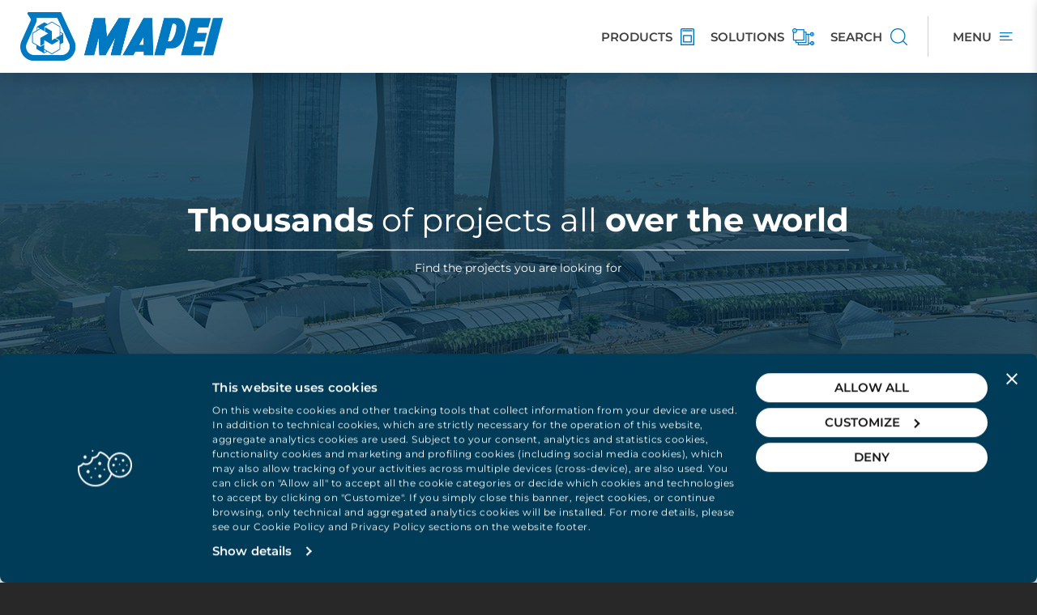

--- FILE ---
content_type: text/html; charset=utf-8
request_url: https://www.mapei.com/ae/en/projects/results?product=121
body_size: 25011
content:
 <!DOCTYPE html> <html lang="en"> <head> <meta charset="utf-8" /> <meta http-equiv="X-UA-Compatible" content="IE=edge,chrome=1" /> <meta name="viewport" content="width=device-width, initial-scale=1, maximum-scale=1.0, user-scalable=0" /> <title>
	Projects for ADESILEX P22 | Mapei
</title> <link rel="apple-touch-icon" sizes="180x180" href="/apple-touch-icon.png"> <link rel="icon" type="image/png" sizes="32x32" href="/favicon-32x32.png"> <link rel="icon" type="image/png" sizes="16x16" href="/favicon-16x16.png"> <link rel="manifest" href="/manifest.json"> <link rel="mask-icon" href="/safari-pinned-tab.svg" color="#0079c2"> <meta name="msapplication-TileColor" content="#ffffff"> <meta name="theme-color" content="#ffffff"> <script id="Cookiebot" src="https://consent.cookiebot.com/uc.js" data-cbid="27f71865-8a54-4c4e-bf32-09cc41386039" type="text/javascript" async></script> <link rel="preload" href="https://cdnmedia.mapei.com/ResourcePackages/Mapei/assets/dist/fonts/Montserrat/JTUQjIg1_i6t8kCHKm459WxRxC7mw9c.woff2" as="font" type="font/woff2" crossorigin> <link rel="preload" href="https://cdnmedia.mapei.com/ResourcePackages/Mapei/assets/dist/fonts/Montserrat/JTUQjIg1_i6t8kCHKm459WxRxi7mw9c.woff2" as="font" type="font/woff2" crossorigin> <link rel="preload" href="https://cdnmedia.mapei.com/ResourcePackages/Mapei/assets/dist/fonts/Montserrat/JTUQjIg1_i6t8kCHKm459WxRxy7mw9c.woff2" as="font" type="font/woff2" crossorigin> <link rel="preload" href="https://cdnmedia.mapei.com/ResourcePackages/Mapei/assets/dist/fonts/Montserrat/JTUQjIg1_i6t8kCHKm459WxRyS7m.woff2" as="font" type="font/woff2" crossorigin> <link rel="preload" href="https://cdnmedia.mapei.com/ResourcePackages/Mapei/assets/dist/fonts/Montserrat/JTUQjIg1_i6t8kCHKm459WxRzS7mw9c.woff2" as="font" type="font/woff2" crossorigin> <link rel="preload" href="https://cdnmedia.mapei.com/ResourcePackages/Mapei/assets/dist/fonts/Montserrat/JTUSjIg1_i6t8kCHKm459W1hyzbi.woff2" as="font" type="font/woff2" crossorigin> <link rel="preload" href="https://cdnmedia.mapei.com/ResourcePackages/Mapei/assets/dist/fonts/Montserrat/JTUSjIg1_i6t8kCHKm459Wdhyzbi.woff2" as="font" type="font/woff2" crossorigin> <link rel="preload" href="https://cdnmedia.mapei.com/ResourcePackages/Mapei/assets/dist/fonts/Montserrat/JTUSjIg1_i6t8kCHKm459Wlhyw.woff2" as="font" type="font/woff2" crossorigin> <link rel="preload" href="https://cdnmedia.mapei.com/ResourcePackages/Mapei/assets/dist/fonts/Montserrat/JTUSjIg1_i6t8kCHKm459WRhyzbi.woff2" as="font" type="font/woff2" crossorigin> <link rel="preload" href="https://cdnmedia.mapei.com/ResourcePackages/Mapei/assets/dist/fonts/Montserrat/JTUSjIg1_i6t8kCHKm459WZhyzbi.woff2" as="font" type="font/woff2" crossorigin> <link href="https://cdnmedia.mapei.com/ResourcePackages/Mapei/assets/dist/fontmontserrat/css/font-montserrat.min.css" rel="stylesheet" type="text/css" /><link href="https://cdnmedia.mapei.com/ResourcePackages/Mapei/assets/dist/css/main.a7fa866d.min.css" rel="stylesheet" type="text/css" /> <script id="8e982755-1ab8-4a27-822f-e4c715077187" type="application/json">{"Culture":{"Data":{"DisplayName":"English","Name":"en"},"Ui":{"DisplayName":"English","Name":"en"}},"Site":{"Id":"3ad2f671-79c5-62e4-9128-ff01007028e9","Name":"United Arab Emirates","Pages":{"Home":"https://www.mapei.com/ae/en/home-page"}}}</script> <script type="text/javascript" src="https://cdnmedia.mapei.com/ResourcePackages/Mapei/assets/dist/js/project.a790cbac.min.js"></script> <script type="text/javascript">
        //generic function - cookie
        function createCookie(name, value, hours) {
            var expires;
            if (hours) {
                var date = new Date();
                date.setTime(date.getTime() + (hours * 60 * 60 * 1000));
                expires = "; expires=" + date.toGMTString();
            }
            else {
                expires = "";
            }
            document.cookie = name + "=" + value + expires + "; path=/";
        }

        function getCookie(name) {
            var value = "; " + document.cookie;
            var parts = value.split("; " + name + "=");
            if (parts.length == 2) return parts.pop().split(";").shift();
        }

        // trace navigation history and trace registration from event
        function traceNavigationHistory() {
            var cookieName = 'portalNavigation';
            var cookieDuration = 24;
            var cookieTraceItems = 10;

            if (document.cookie.indexOf(cookieName) == -1) {
                createCookie(cookieName, window.location.href, cookieDuration);
            }

            var navigation = getCookie(cookieName);

            var paths = navigation.split('|');

            if(paths.length == 0) {
                paths.push(window.location.href);
            } else {
                if(paths[paths.length - 1] != window.location.href) {
                    paths.push(window.location.href);
                }
            }

            if (paths.length > cookieTraceItems) {
                paths.splice(0, 1);
            }

            navigation = paths.join('|');

            createCookie(cookieName, navigation, cookieDuration);
        }

        function traceRegistrationFromEvent() {
            var cookieName = 'portalRegistrationFromEvent';
            var cookieDuration = 1;

            createCookie(cookieName, window.location.href, cookieDuration);
        }
        //

        $(document).ready(function () {
            traceNavigationHistory();
        });
    </script> <!--Google Tag Manager --> <script>(function (w, d, s, l, i) { w[l] = w[l] || []; w[l].push({ 'gtm.start': new Date().getTime(), event: 'gtm.js' }); var f = d.getElementsByTagName(s)[0], j = d.createElement(s), dl = l != 'dataLayer' ? '&l=' + l : ''; j.async = true; j.src = 'https://sgtm.mapei.com/gtm.js?id=' + i + dl; f.parentNode.insertBefore(j, f); })(window, document, 'script', 'dataLayer', 'GTM-K8CJTKW');</script> <!--End Google Tag Manager --> <meta property="og:title" content="All the projects" /><meta property="og:url" content="https://www.mapei.com/ae/en/projects/results" /><meta property="og:type" content="website" /><meta property="og:site_name" content="United Arab Emirates" /><meta property="og:image" content="https://cdnmedia.mapei.com/images/background-image/bg-ricerca.jpg?sfvrsn=65d8727c_4" /><link rel="canonical" href="https://www.mapei.com/ae/en/projects/results" /><meta name="Generator" content="Sitefinity 14.4.8146.0 DX" /><meta name="description" content="Find out our worldwide projects. Browse by choosing scope, type of intervention, product used or country" /></head> <body class="bg-dark"> <!--Google Tag Manager (noscript) --> <noscript><iframe src="https://sgtm.mapei.com/ns.html?id=GTM-K8CJTKW" height="0" width="0" style="display:none;visibility:hidden"></iframe></noscript> <!--End Google Tag Manager (noscript) -->  <div class="hidden"> 

        <script>
        $(document).ready(function () {
            let userStatus = checkUserLoggedIn() ? 'logged-in' : 'not-logged';

            window.dataLayer = window.dataLayer || [];
            window.dataLayer.push({
                'pageLang': 'en',
                'pageType': 'other',
                'userLoginStatus': userStatus
            });
        });
        </script>
    <script>
        var siteMapsPages = [{"Id":"e7f9f671-79c5-62e4-9128-ff01007028e9","Title":"All the projects"},{"Id":"45f8f671-79c5-62e4-9128-ff01007028e9","Title":"Projects"},{"Id":"3bd2f671-79c5-62e4-9128-ff01007028e9","Title":"United Arab Emirates"}];
    </script>


 </div> <div id="site-header-new"> 



    <div class="top-organize-menu d-flex justify-content-between align-items-center bg-white" style="">
        <div class="top-organize-menu__logo">
                <a class="top-organize-menu__logo-link hidden-xs" href="https://www.mapei.com/ae/en/home-page" id="logoDesktop">
                    <img class="top-organize-menu__logo-img" alt="" src="https://cdnmedia.mapei.com/images/librariesprovider59/banner/logo-header.png?sfvrsn=b057838b_1" height="60" />
                </a>
                <script type="application/ld+json">
                {
                    "@context": "https://schema.org",
                    "@type": "Organization",
                    "name": "",
                    "url": "https://www.mapei.com/ae/en/home-page",
                    "logo": "https://cdnmedia.mapei.com/images/librariesprovider59/banner/logo-header.png?sfvrsn=b057838b_1",
                    "address": {
                       "@type": "PostalAddress",
                       "streetAddress": "",
                       "addressLocality": "",
                       "postalCode": "",
                       "addressCountry": ""
                       },
                      "description": "",
                      "brand": {
                      "@type": "Brand",
                       "name": "",
                      "url": "https://www.mapei.com/ae/en/home-page",
                      "logo": "https://cdnmedia.mapei.com/images/librariesprovider59/banner/logo-header.png?sfvrsn=b057838b_1",
                      "description": ""
                      }
                }
                </script>
                            <a class="top-organize-menu__logo-link visible-xs" href="https://www.mapei.com/ae/en/home-page" id="logoMobile">
                    <img class="top-organize-menu__logo-img" alt="" src="https://cdnmedia.mapei.com/images/librariesprovider2/logo/logo-mobile.png?sfvrsn=2947ca7c_5" width="180" />
                </a>
        </div>
        <div class="top-organize-menu__btn-list d-flex">

                <a class="top-organize-menu__btn-link top-organize-menu__btn-link--dynamic-link d-flex align-items-center " data-name="PRODUCTS" target="_self" href="https://www.mapei.com/ae/en/products-and-solutions">
                    <span class="top-organize-menu__btn-label text-uppercase ">PRODUCTS</span>
                    <img class="top-organize-menu__btn-icon" title="PRODUCTS" src="https://cdnmedia.mapei.com/images/new-menu-icons/header/prodotti.png?sfvrsn=c879b888_85" height="21" />
                </a>
                <a class="top-organize-menu__btn-link top-organize-menu__btn-link--dynamic-link d-flex align-items-center hidden-xs" data-name="SOLUTIONS" target="_self" href="https://www.mapei.com/ae/en/products-and-solutions/solutions">
                    <span class="top-organize-menu__btn-label text-uppercase hidden-xs">SOLUTIONS</span>
                    <img class="top-organize-menu__btn-icon" title="SOLUTIONS" src="https://cdnmedia.mapei.com/images/new-menu-icons/header/soluzioni.png?sfvrsn=c979b888_75" height="21" />
                </a>
                <a class="top-organize-menu__btn-link top-organize-menu__btn-link--dynamic-link d-flex align-items-center " data-name="SEARCH" target="_self" href="#/(productSearch:product-search/(productSearchContainer:products))">
                    <span class="top-organize-menu__btn-label text-uppercase hidden-xs">SEARCH</span>
                    <img class="top-organize-menu__btn-icon" title="SEARCH" src="https://cdnmedia.mapei.com/images/new-menu-icons/header/global.png?sfvrsn=ca79b888_83" height="21" />
                </a>

            <div class="top-organize-menu__btn-link top-organize-menu__btn-link--menu d-flex align-items-center" id="openSidebarOrganizeMenuLink">
                <span class="top-organize-menu__btn-label text-uppercase hidden-xs">Menu</span>
                <img class="top-organize-menu__btn-icon top-organize-menu__btn-icon--menu" title="Menu" src="https://cdnmedia.mapei.com/ResourcePackages/Mapei/assets/dist/images/icons/icon-menu.svg" height="10" />
            </div>
            <div class="top-organize-menu__btn-link top-organize-menu__btn-link--menu-close d-flex align-items-center hide-mobile hide-desktop" id="closeSidebarOrganizeMenuLink">
                <button class="top-organize-menu__btn-close btn-close-sidebar" type="button">
                    <span class="sidebar-organize-menu__icon-close mapei-icon-x"></span>
                </button>
            </div>
        </div>
    </div>
    <script type="text/javascript">

        function dataLayerPushTopMenu(clickedVoice) {
            window.dataLayer = window.dataLayer || [];
            window.dataLayer.push({
                'event': 'click-menu-top-nav',
                'clickedVoice': clickedVoice.toLowerCase()
            });
        }

        $(document).ready(function () {
            $('#openSidebarOrganizeMenuLink').on("click", function () {
                dataLayerPushTopMenu('hamburger');
            });

            $('.top-organize-menu__btn-link--dynamic-link').on("click", function () {
                let buttonName = $(this).attr('data-name');
                dataLayerPushTopMenu(buttonName);
            });
        })

    </script>
 </div> <div class="site-sidebar-navigation"> 

    
    <div class="sidebar-organize-menu offcanvas offcanvas-end" tabindex="-1" id="SidebarOrganizeMenu" aria-labelledby="sidebarOrganizeMenuLabel" role="dialog" style="visibility: visible;">
        <div class="sidebar-organize-menu__mobile-section d-flex d-sm-block justify-content-between align-items-start">
            <div class="sidebar-organize-menu__header offcanvas-header d-flex align-items-start justify-content-between">
                <a class="sidebar-organize-menu__btn-search d-flex align-items-center justify-content-between" href="#/(productSearch:product-search/(productSearchContainer:products))">
                    <span class="sidebar-organize-menu__btn-search-label">Search</span>
                    <span class="sidebar-organize-menu__btn-search-icon mapei-icon-search"></span>
                </a>
                <button class="sidebar-organize-menu__btn-close btn-close-sidebar" type="button">
                    <span class="sidebar-organize-menu__icon-close mapei-icon-x"></span>
                </button>
            </div>
            <div class="sidebar-organize-menu__login-language sidebar-organize-menu__login-language--closed section-login-language">
                <div class="sidebar-organize-menu__login-language-content d-flex align-items-center justify-content-between">
                    <div id="sidebar-login" class="sidebar-organize-menu__login-content order-2 order-sm-1">
                    </div>
                    <div id="sidebar-language-selector" class="sidebar-organize-menu__language-content order-1 order-sm-2">
                    </div>
                </div>
            </div>
        </div>
        <div class="sidebar-organize-menu__body offcanvas-body d-flex flex-column">
            <div class="sidebar-organize-menu__navigation section-navigation">
                <div class="sidebar-organize-menu__navigation-content">
                        <div id="parentNavigation" class="sidebar-organize-menu__navigation-panel panel-group" role="tablist" aria-multiselectable="true">
                                    <div class="sidebar-organize-menu__item sidebar-organize-menu__item--tree panel panel-default">
                                        <div class="sidebar-organize-menu__item-heading panel-heading" role="tab" id="heading8cb8e385-79c5-62e4-9128-ff01007028e9">
                                            <div class="sidebar-organize-menu__item-title panel-title">
                                                <a id="link8cb8e385-79c5-62e4-9128-ff01007028e9" class="sidebar-organize-menu__item-link sidebar-organize-menu__item-link--collapsed collapsed d-flex align-items-center justify-content-between" data-mp-level="0" data-mp-nodeid="" role="button" data-toggle="collapse" data-parent="#parentNavigation" href="#collapse8cb8e385-79c5-62e4-9128-ff01007028e9" aria-expanded="true" aria-controls="collapse8cb8e385-79c5-62e4-9128-ff01007028e9" style="color:#000000">
                                                    <span class="sidebar-organize-menu__item-link-text">PRODUCTS</span>
                                                    <span class="sidebar-organize-menu__item-link-icon mapei-icon-chevron-down"></span>
                                                </a>
                                            </div>
                                        </div>
                                        <div id="collapse8cb8e385-79c5-62e4-9128-ff01007028e9" class="sidebar-organize-menu__item-panel panel-collapse collapse" role="tabpanel" aria-labelledby="heading8cb8e385-79c5-62e4-9128-ff01007028e9">
                                            <div class="sidebar-organize-menu__item-panel-body panel-body">
                                                <ul class="sidebar-organize-menu__item-list-level-2">
                                                    <li class="sidebar-organize-menu__item-level-2">
                                                        <a class="sidebar-organize-menu__item-level-2-link sidebar-organize-menu__item-level-2-link--levelup d-flex align-items-center justify-content-start" data-voice_lvl1="PRODUCTS" data-voice_lvl2="Browse by PRODUCT LINES" data-voice_lvl3="-" data-mp-level="1" data-mp-nodeid="" href="#/(productSearch:product-search/(productSearchContainer:lines))" target="_self">
                                                            <span class="sidebar-organize-menu__item-level-2-link-icon">
                                                                    <img class="sidebar-organize-menu__item-level-2-link-img" src="https://cdnmedia.mapei.com/images/navigate-product-lines.png?sfvrsn=c17bb888_81" alt="Browse by PRODUCT LINES" />
                                                            </span>
                                                            <span class="sidebar-organize-menu__item-level-2-link-text">Browse by PRODUCT LINES</span>
                                                            <span class="sidebar-organize-menu__item-level-2-link-arrow mapei-icon-arrow-right"></span>
                                                        </a>
                                                    </li>
                                                            <li class="sidebar-organize-menu__item-level-2">
                                                                <a id="linka6b8e385-79c5-62e4-9128-ff01007028e9" class="sidebar-organize-menu__item-level-2-link d-flex align-items-center justify-content-start" data-voice_lvl1="PRODUCTS" data-voice_lvl2="All product lines"  data-voice_lvl3="-" data-mp-level="1" data-mp-parentid="link8cb8e385-79c5-62e4-9128-ff01007028e9" data-mp-nodeid="89fff671-79c5-62e4-9128-ff01007028e9" href="https://www.mapei.com/ae/en/products-and-solutions/lines" target="_self">
                                                                    <span class="sidebar-organize-menu__item-level-2-link-icon">
                                                                            <img class="sidebar-organize-menu__item-level-2-link-img" src="https://cdnmedia.mapei.com/images/all-product-lines.png?sfvrsn=3c7ab888_85" alt="All product lines" />
                                                                    </span>
                                                                    <span class="sidebar-organize-menu__item-level-2-link-text">All product lines</span>
                                                                </a>
                                                            </li>
                                                            <li class="sidebar-organize-menu__item-level-2">
                                                                <a id="linkbeb8e385-79c5-62e4-9128-ff01007028e9" class="sidebar-organize-menu__item-level-2-link d-flex align-items-center justify-content-start" data-voice_lvl1="PRODUCTS" data-voice_lvl2="Search products"  data-voice_lvl3="-" data-mp-level="1" data-mp-parentid="link8cb8e385-79c5-62e4-9128-ff01007028e9" data-mp-nodeid="" href="#/(productSearch:product-search/(productSearchContainer:products))" target="_self">
                                                                    <span class="sidebar-organize-menu__item-level-2-link-icon">
                                                                            <img class="sidebar-organize-menu__item-level-2-link-img" src="https://cdnmedia.mapei.com/images/all-products.png?sfvrsn=d805b888_85" alt="Search products" />
                                                                    </span>
                                                                    <span class="sidebar-organize-menu__item-level-2-link-text">Search products</span>
                                                                </a>
                                                            </li>
                                                </ul>
                                            </div>
                                        </div>
                                    </div>
                                    <div class="sidebar-organize-menu__item sidebar-organize-menu__item--tree panel panel-default">
                                        <div class="sidebar-organize-menu__item-heading panel-heading" role="tab" id="headingd1b8e385-79c5-62e4-9128-ff01007028e9">
                                            <div class="sidebar-organize-menu__item-title panel-title">
                                                <a id="linkd1b8e385-79c5-62e4-9128-ff01007028e9" class="sidebar-organize-menu__item-link sidebar-organize-menu__item-link--collapsed collapsed d-flex align-items-center justify-content-between" data-mp-level="0" data-mp-nodeid="4531f771-79c5-62e4-9128-ff01007028e9" role="button" data-toggle="collapse" data-parent="#parentNavigation" href="#collapsed1b8e385-79c5-62e4-9128-ff01007028e9" aria-expanded="true" aria-controls="collapsed1b8e385-79c5-62e4-9128-ff01007028e9" style="color:#000000">
                                                    <span class="sidebar-organize-menu__item-link-text">SOLUTIONS</span>
                                                    <span class="sidebar-organize-menu__item-link-icon mapei-icon-chevron-down"></span>
                                                </a>
                                            </div>
                                        </div>
                                        <div id="collapsed1b8e385-79c5-62e4-9128-ff01007028e9" class="sidebar-organize-menu__item-panel panel-collapse collapse" role="tabpanel" aria-labelledby="headingd1b8e385-79c5-62e4-9128-ff01007028e9">
                                            <div class="sidebar-organize-menu__item-panel-body panel-body">
                                                <ul class="sidebar-organize-menu__item-list-level-2">
                                                    <li class="sidebar-organize-menu__item-level-2">
                                                        <a class="sidebar-organize-menu__item-level-2-link sidebar-organize-menu__item-level-2-link--levelup d-flex align-items-center justify-content-start" data-voice_lvl1="SOLUTIONS" data-voice_lvl2="Go to SOLUTIONS" data-voice_lvl3="-" data-mp-level="1" data-mp-nodeid="4531f771-79c5-62e4-9128-ff01007028e9" href="https://www.mapei.com/ae/en/products-and-solutions/solutions" target="_self">
                                                            <span class="sidebar-organize-menu__item-level-2-link-icon">
                                                                    <img class="sidebar-organize-menu__item-level-2-link-img" src="https://cdnmedia.mapei.com/images/solutions-1.png?sfvrsn=f7dabf88_66" alt="Go to SOLUTIONS" />
                                                            </span>
                                                            <span class="sidebar-organize-menu__item-level-2-link-text">Go to SOLUTIONS</span>
                                                            <span class="sidebar-organize-menu__item-level-2-link-arrow mapei-icon-arrow-right"></span>
                                                        </a>
                                                    </li>
                                                            <li class="sidebar-organize-menu__item-level-2">
                                                                <a id="linke5b8e385-79c5-62e4-9128-ff01007028e9" class="sidebar-organize-menu__item-level-2-link d-flex align-items-center justify-content-start" data-voice_lvl1="SOLUTIONS" data-voice_lvl2="New building"  data-voice_lvl3="-" data-mp-level="1" data-mp-parentid="linkd1b8e385-79c5-62e4-9128-ff01007028e9" data-mp-nodeid="6733f771-79c5-62e4-9128-ff01007028e9" href="https://www.mapei.com/ae/en/products-and-solutions/solutions/new-building" target="_self">
                                                                    <span class="sidebar-organize-menu__item-level-2-link-icon">
                                                                            <img class="sidebar-organize-menu__item-level-2-link-img" src="https://cdnmedia.mapei.com/images/new-menu-icons/side-menu/new-building.png?sfvrsn=e3e4bf88_69" alt="New building" />
                                                                    </span>
                                                                    <span class="sidebar-organize-menu__item-level-2-link-text">New building</span>
                                                                </a>
                                                            </li>
                                                            <li class="sidebar-organize-menu__item-level-2">
                                                                <a id="link15b9e385-79c5-62e4-9128-ff01007028e9" class="sidebar-organize-menu__item-level-2-link d-flex align-items-center justify-content-start" data-voice_lvl1="SOLUTIONS" data-voice_lvl2="Old building"  data-voice_lvl3="-" data-mp-level="1" data-mp-parentid="linkd1b8e385-79c5-62e4-9128-ff01007028e9" data-mp-nodeid="6e33f771-79c5-62e4-9128-ff01007028e9" href="https://www.mapei.com/ae/en/products-and-solutions/solutions/old-building" target="_self">
                                                                    <span class="sidebar-organize-menu__item-level-2-link-icon">
                                                                            <img class="sidebar-organize-menu__item-level-2-link-img" src="https://cdnmedia.mapei.com/images/new-menu-icons/side-menu/old-building.png?sfvrsn=30618388_65" alt="Old building" />
                                                                    </span>
                                                                    <span class="sidebar-organize-menu__item-level-2-link-text">Old building</span>
                                                                </a>
                                                            </li>
                                                            <li class="sidebar-organize-menu__item-level-2">
                                                                <a id="link2bb9e385-79c5-62e4-9128-ff01007028e9" class="sidebar-organize-menu__item-level-2-link d-flex align-items-center justify-content-start" data-voice_lvl1="SOLUTIONS" data-voice_lvl2="Commercial building"  data-voice_lvl3="-" data-mp-level="1" data-mp-parentid="linkd1b8e385-79c5-62e4-9128-ff01007028e9" data-mp-nodeid="7533f771-79c5-62e4-9128-ff01007028e9" href="https://www.mapei.com/ae/en/products-and-solutions/solutions/commercial-building" target="_self">
                                                                    <span class="sidebar-organize-menu__item-level-2-link-icon">
                                                                            <img class="sidebar-organize-menu__item-level-2-link-img" src="https://cdnmedia.mapei.com/images/new-menu-icons/side-menu/commercial-building.png?sfvrsn=a7748388_63" alt="Commercial building" />
                                                                    </span>
                                                                    <span class="sidebar-organize-menu__item-level-2-link-text">Commercial building</span>
                                                                </a>
                                                            </li>
                                                            <li class="sidebar-organize-menu__item-level-2">
                                                                <a id="link45b9e385-79c5-62e4-9128-ff01007028e9" class="sidebar-organize-menu__item-level-2-link d-flex align-items-center justify-content-start" data-voice_lvl1="SOLUTIONS" data-voice_lvl2="Industrial building"  data-voice_lvl3="-" data-mp-level="1" data-mp-parentid="linkd1b8e385-79c5-62e4-9128-ff01007028e9" data-mp-nodeid="7c33f771-79c5-62e4-9128-ff01007028e9" href="https://www.mapei.com/ae/en/products-and-solutions/solutions/industrial-building" target="_self">
                                                                    <span class="sidebar-organize-menu__item-level-2-link-icon">
                                                                            <img class="sidebar-organize-menu__item-level-2-link-img" src="https://cdnmedia.mapei.com/images/new-menu-icons/side-menu/industrial.png?sfvrsn=2608388_67" alt="Industrial building" />
                                                                    </span>
                                                                    <span class="sidebar-organize-menu__item-level-2-link-text">Industrial building</span>
                                                                </a>
                                                            </li>
                                                            <li class="sidebar-organize-menu__item-level-2">
                                                                <a id="link59b9e385-79c5-62e4-9128-ff01007028e9" class="sidebar-organize-menu__item-level-2-link d-flex align-items-center justify-content-start" data-voice_lvl1="SOLUTIONS" data-voice_lvl2="Public areas"  data-voice_lvl3="-" data-mp-level="1" data-mp-parentid="linkd1b8e385-79c5-62e4-9128-ff01007028e9" data-mp-nodeid="8333f771-79c5-62e4-9128-ff01007028e9" href="https://www.mapei.com/ae/en/products-and-solutions/solutions/public-areas" target="_self">
                                                                    <span class="sidebar-organize-menu__item-level-2-link-icon">
                                                                            <img class="sidebar-organize-menu__item-level-2-link-img" src="https://cdnmedia.mapei.com/images/new-menu-icons/side-menu/public-building.png?sfvrsn=31608388_67" alt="Public areas" />
                                                                    </span>
                                                                    <span class="sidebar-organize-menu__item-level-2-link-text">Public areas</span>
                                                                </a>
                                                            </li>
                                                            <li class="sidebar-organize-menu__item-level-2">
                                                                <a id="link6db9e385-79c5-62e4-9128-ff01007028e9" class="sidebar-organize-menu__item-level-2-link d-flex align-items-center justify-content-start" data-voice_lvl1="SOLUTIONS" data-voice_lvl2="Sport and urban fittings"  data-voice_lvl3="-" data-mp-level="1" data-mp-parentid="linkd1b8e385-79c5-62e4-9128-ff01007028e9" data-mp-nodeid="8a33f771-79c5-62e4-9128-ff01007028e9" href="https://www.mapei.com/ae/en/products-and-solutions/solutions/sport-and-urban-fitting" target="_self">
                                                                    <span class="sidebar-organize-menu__item-level-2-link-icon">
                                                                            <img class="sidebar-organize-menu__item-level-2-link-img" src="https://cdnmedia.mapei.com/images/new-menu-icons/side-menu/sport.png?sfvrsn=6c668388_72" alt="Sport and urban fittings" />
                                                                    </span>
                                                                    <span class="sidebar-organize-menu__item-level-2-link-text">Sport and urban fittings</span>
                                                                </a>
                                                            </li>
                                                            <li class="sidebar-organize-menu__item-level-2">
                                                                <a id="link81b9e385-79c5-62e4-9128-ff01007028e9" class="sidebar-organize-menu__item-level-2-link d-flex align-items-center justify-content-start" data-voice_lvl1="SOLUTIONS" data-voice_lvl2="Infrastructures"  data-voice_lvl3="-" data-mp-level="1" data-mp-parentid="linkd1b8e385-79c5-62e4-9128-ff01007028e9" data-mp-nodeid="9133f771-79c5-62e4-9128-ff01007028e9" href="https://www.mapei.com/ae/en/products-and-solutions/solutions/infrastructures" target="_self">
                                                                    <span class="sidebar-organize-menu__item-level-2-link-icon">
                                                                            <img class="sidebar-organize-menu__item-level-2-link-img" src="https://cdnmedia.mapei.com/images/new-menu-icons/side-menu/infrastructures.png?sfvrsn=d1608388_75" alt="Infrastructures" />
                                                                    </span>
                                                                    <span class="sidebar-organize-menu__item-level-2-link-text">Infrastructures</span>
                                                                </a>
                                                            </li>
                                                </ul>
                                            </div>
                                        </div>
                                    </div>
                                    <div class="sidebar-organize-menu__item sidebar-organize-menu__item--single panel panel-default" >
                                        <div class="sidebar-organize-menu__item-heading panel-heading" role="tab" id="heading98b9e385-79c5-62e4-9128-ff01007028e9">
                                            <div class="sidebar-organize-menu__item-title panel-title">
                                                <a class="sidebar-organize-menu__item-link sidebar-organize-menu__item-link--simple d-flex align-items-center justify-content-between" data-voice_lvl1="REALT&#192; MAPEI" data-voice_lvl2="-" data-voice_lvl3="-" data-mp-level="0" data-mp-nodeid="2634f771-79c5-62e4-9128-ff01007028e9" href="https://www.mapei.com/ae/en/realta-mapei" target="_blank" style="color:#000000">REALT&#192; MAPEI</a>
                                            </div>
                                        </div>
                                    </div>
                                    <div class="sidebar-organize-menu__item sidebar-organize-menu__item--single panel panel-default" >
                                        <div class="sidebar-organize-menu__item-heading panel-heading" role="tab" id="heading79bae385-79c5-62e4-9128-ff01007028e9">
                                            <div class="sidebar-organize-menu__item-title panel-title">
                                                <a class="sidebar-organize-menu__item-link sidebar-organize-menu__item-link--simple d-flex align-items-center justify-content-between" data-voice_lvl1="TRAINING AND TECHNICAL SUPPORT" data-voice_lvl2="-" data-voice_lvl3="-" data-mp-level="0" data-mp-nodeid="b537f771-79c5-62e4-9128-ff01007028e9" href="https://www.mapei.com/ae/en/training-and-technical-service" target="_self" style="color:#000000">TRAINING AND TECHNICAL SUPPORT</a>
                                            </div>
                                        </div>
                                    </div>
                                    <div class="sidebar-organize-menu__item sidebar-organize-menu__item--tree panel panel-default">
                                        <div class="sidebar-organize-menu__item-heading panel-heading" role="tab" id="heading19ace485-79c5-62e4-9128-ff01007028e9">
                                            <div class="sidebar-organize-menu__item-title panel-title">
                                                <a id="link19ace485-79c5-62e4-9128-ff01007028e9" class="sidebar-organize-menu__item-link sidebar-organize-menu__item-link--collapsed collapsed d-flex align-items-center justify-content-between" data-mp-level="0" data-mp-nodeid="5647f771-79c5-62e4-9128-ff01007028e9" role="button" data-toggle="collapse" data-parent="#parentNavigation" href="#collapse19ace485-79c5-62e4-9128-ff01007028e9" aria-expanded="true" aria-controls="collapse19ace485-79c5-62e4-9128-ff01007028e9" style="color:#000000">
                                                    <span class="sidebar-organize-menu__item-link-text">TOOLS &amp; DOWNLOADS</span>
                                                    <span class="sidebar-organize-menu__item-link-icon mapei-icon-chevron-down"></span>
                                                </a>
                                            </div>
                                        </div>
                                        <div id="collapse19ace485-79c5-62e4-9128-ff01007028e9" class="sidebar-organize-menu__item-panel panel-collapse collapse" role="tabpanel" aria-labelledby="heading19ace485-79c5-62e4-9128-ff01007028e9">
                                            <div class="sidebar-organize-menu__item-panel-body panel-body">
                                                <ul class="sidebar-organize-menu__item-list-level-2">
                                                    <li class="sidebar-organize-menu__item-level-2">
                                                        <a class="sidebar-organize-menu__item-level-2-link sidebar-organize-menu__item-level-2-link--levelup d-flex align-items-center justify-content-start" data-voice_lvl1="TOOLS &amp; DOWNLOADS" data-voice_lvl2="Go to TOOLS &amp; DOWNLOADS" data-voice_lvl3="-" data-mp-level="1" data-mp-nodeid="5647f771-79c5-62e4-9128-ff01007028e9" href="https://www.mapei.com/ae/en/tools-and-downloads" target="_self">
                                                            <span class="sidebar-organize-menu__item-level-2-link-icon">
                                                                    <img class="sidebar-organize-menu__item-level-2-link-img" src="https://cdnmedia.mapei.com/images/tools-and-downloads.png?sfvrsn=337ab888_85" alt="Go to TOOLS &amp; DOWNLOADS" />
                                                            </span>
                                                            <span class="sidebar-organize-menu__item-level-2-link-text">Go to TOOLS &amp; DOWNLOADS</span>
                                                            <span class="sidebar-organize-menu__item-level-2-link-arrow mapei-icon-arrow-right"></span>
                                                        </a>
                                                    </li>
                                                            <li class="sidebar-organize-menu__item-level-2">
                                                                <a id="linke5ace485-79c5-62e4-9128-ff01007028e9" class="sidebar-organize-menu__item-level-2-link d-flex align-items-center justify-content-start" data-voice_lvl1="TOOLS &amp; DOWNLOADS" data-voice_lvl2="Tools" data-voice_lvl3="-" data-mp-level="1" data-mp-parentid="link19ace485-79c5-62e4-9128-ff01007028e9" data-mp-nodeid="0dcb0d80-79c5-62e4-9128-ff01007028e9" href="https://www.mapei.com/ae/en/tools-and-downloads/tools" target="_self">
                                                                    <span class="sidebar-organize-menu__item-level-2-link-icon">
                                                                            <img class="sidebar-organize-menu__item-level-2-link-img" src="https://cdnmedia.mapei.com/images/tools.png?sfvrsn=887ab888_13" alt="Tools" />
                                                                    </span>
                                                                    <span class="sidebar-organize-menu__item-level-2-link-text">Tools</span>
                                                                </a>
                                                                <ul class="sidebar-organize-menu__item-list-level-3">
                                                                        <li class="sidebar-organize-menu__item-level-3">
                                                                            <a id="link77ade485-79c5-62e4-9128-ff01007028e9" class="sidebar-organize-menu__item-level-3-link" data-voice_lvl1="TOOLS &amp; DOWNLOADS" data-voice_lvl2="Tools" data-voice_lvl3="Grouts and sealants calculator" data-mp-level="2" data-mp-parentid="linke5ace485-79c5-62e4-9128-ff01007028e9" data-mp-nodeid="1f49f771-79c5-62e4-9128-ff01007028e9" href="https://www.mapei.com/ae/en/tools-and-downloads/tools/product-calculator" target="_self">Grouts and sealants calculator</a>
                                                                        </li>
                                                                        <li class="sidebar-organize-menu__item-level-3">
                                                                            <a id="linkf7ade485-79c5-62e4-9128-ff01007028e9" class="sidebar-organize-menu__item-level-3-link" data-voice_lvl1="TOOLS &amp; DOWNLOADS" data-voice_lvl2="Tools" data-voice_lvl3="MAPECOAT TNS Colorizer" data-mp-level="2" data-mp-parentid="linke5ace485-79c5-62e4-9128-ff01007028e9" data-mp-nodeid="35a4c07e-79c5-62e4-9128-ff01007028e9" href="https://www.mapei.com/ae/en/tools-and-downloads/tools/mapecoat-tns-colorizer" target="_self">MAPECOAT TNS Colorizer</a>
                                                                        </li>
                                                                        <li class="sidebar-organize-menu__item-level-3">
                                                                            <a id="link2caee485-79c5-62e4-9128-ff01007028e9" class="sidebar-organize-menu__item-level-3-link" data-voice_lvl1="TOOLS &amp; DOWNLOADS" data-voice_lvl2="Tools" data-voice_lvl3="Concrete Carbon Footprint" data-mp-level="2" data-mp-parentid="linke5ace485-79c5-62e4-9128-ff01007028e9" data-mp-nodeid="4cda0d80-79c5-62e4-9128-ff01007028e9" href="https://www.mapei.com/ae/en/tools-and-downloads/tools/concrete-carbon-footprint" target="_self">Concrete Carbon Footprint</a>
                                                                        </li>
                                                                        <li class="sidebar-organize-menu__item-level-3">
                                                                            <a id="link76aee485-79c5-62e4-9128-ff01007028e9" class="sidebar-organize-menu__item-level-3-link" data-voice_lvl1="TOOLS &amp; DOWNLOADS" data-voice_lvl2="Tools" data-voice_lvl3="Product selector for cleaning, maintaining and protecting surfaces" data-mp-level="2" data-mp-parentid="linke5ace485-79c5-62e4-9128-ff01007028e9" data-mp-nodeid="dea73886-79c5-62e4-9128-ff01007028e9" href="https://www.mapei.com/ae/en/tools-and-downloads/tools/product-selector-for-cleaning--maintaining-and-protecting-surfaces" target="_self">Product selector for cleaning, maintaining and protecting surfaces</a>
                                                                        </li>
                                                                        <li class="sidebar-organize-menu__item-level-3">
                                                                            <a id="linkadaee485-79c5-62e4-9128-ff01007028e9" class="sidebar-organize-menu__item-level-3-link" data-voice_lvl1="TOOLS &amp; DOWNLOADS" data-voice_lvl2="Tools" data-voice_lvl3="Mapetherm Planner" data-mp-level="2" data-mp-parentid="linke5ace485-79c5-62e4-9128-ff01007028e9" data-mp-nodeid="32c83f85-79c5-62e4-9128-ff01007028e9" href="https://www.mapei.com/ae/en/tools-and-downloads/tools/mapetherm-planner" target="_self">Mapetherm Planner</a>
                                                                        </li>
                                                                        <li class="sidebar-organize-menu__item-level-3">
                                                                            <a id="link196c5687-79c5-62e4-9128-ff01007028e9" class="sidebar-organize-menu__item-level-3-link" data-voice_lvl1="TOOLS &amp; DOWNLOADS" data-voice_lvl2="Tools" data-voice_lvl3="Mapelevel calculator" data-mp-level="2" data-mp-parentid="linke5ace485-79c5-62e4-9128-ff01007028e9" data-mp-nodeid="182f2887-79c5-62e4-9128-ff01007028e9" href="https://www.mapei.com/ae/en/tools-and-downloads/tools/mapelevel-calculator" target="_self">Mapelevel calculator</a>
                                                                        </li>
                                                                </ul>
                                                            </li>
                                                            <li class="sidebar-organize-menu__item-level-2">
                                                                <a id="linka8afe485-79c5-62e4-9128-ff01007028e9" class="sidebar-organize-menu__item-level-2-link d-flex align-items-center justify-content-start" data-voice_lvl1="TOOLS &amp; DOWNLOADS" data-voice_lvl2="Documentation" data-voice_lvl3="-" data-mp-level="1" data-mp-parentid="link19ace485-79c5-62e4-9128-ff01007028e9" data-mp-nodeid="9ecc0d80-79c5-62e4-9128-ff01007028e9" href="https://www.mapei.com/ae/en/tools-and-downloads/documentation" target="_self">
                                                                    <span class="sidebar-organize-menu__item-level-2-link-icon">
                                                                            <img class="sidebar-organize-menu__item-level-2-link-img" src="https://cdnmedia.mapei.com/images/documentation.png?sfvrsn=1678b888_35" alt="Documentation" />
                                                                    </span>
                                                                    <span class="sidebar-organize-menu__item-level-2-link-text">Documentation</span>
                                                                </a>
                                                                <ul class="sidebar-organize-menu__item-list-level-3">
                                                                        <li class="sidebar-organize-menu__item-level-3">
                                                                            <a id="linkd8afe485-79c5-62e4-9128-ff01007028e9" class="sidebar-organize-menu__item-level-3-link" data-voice_lvl1="TOOLS &amp; DOWNLOADS" data-voice_lvl2="Documentation" data-voice_lvl3="Brochures, manuals, guides" data-mp-level="2" data-mp-parentid="linka8afe485-79c5-62e4-9128-ff01007028e9" data-mp-nodeid="5048f771-79c5-62e4-9128-ff01007028e9" href="https://www.mapei.com/ae/en/tools-and-downloads/documentation/technical-documentation" target="_self">Brochures, manuals, guides</a>
                                                                        </li>
                                                                        <li class="sidebar-organize-menu__item-level-3">
                                                                            <a id="link25b0e485-79c5-62e4-9128-ff01007028e9" class="sidebar-organize-menu__item-level-3-link" data-voice_lvl1="TOOLS &amp; DOWNLOADS" data-voice_lvl2="Documentation" data-voice_lvl3="Technical Specification" data-mp-level="2" data-mp-parentid="linka8afe485-79c5-62e4-9128-ff01007028e9" data-mp-nodeid="b44cf771-79c5-62e4-9128-ff01007028e9" href="https://www.mapei.com/ae/en/tools-and-downloads/documentation/specifications" target="_self">Technical Specification</a>
                                                                        </li>
                                                                </ul>
                                                            </li>
                                                            <li class="sidebar-organize-menu__item-level-2">
                                                                <a id="link35b1e485-79c5-62e4-9128-ff01007028e9" class="sidebar-organize-menu__item-level-2-link d-flex align-items-center justify-content-start" data-voice_lvl1="TOOLS &amp; DOWNLOADS" data-voice_lvl2="Miscellaneous" data-voice_lvl3="-" data-mp-level="1" data-mp-parentid="link19ace485-79c5-62e4-9128-ff01007028e9" data-mp-nodeid="78ce0d80-79c5-62e4-9128-ff01007028e9" href="https://www.mapei.com/ae/en/tools-and-downloads/miscellaneous" target="_self">
                                                                    <span class="sidebar-organize-menu__item-level-2-link-icon">
                                                                            <img class="sidebar-organize-menu__item-level-2-link-img" src="https://cdnmedia.mapei.com/images/miscellaneous.png?sfvrsn=c67bb888_13" alt="Miscellaneous" />
                                                                    </span>
                                                                    <span class="sidebar-organize-menu__item-level-2-link-text">Miscellaneous</span>
                                                                </a>
                                                                <ul class="sidebar-organize-menu__item-list-level-3">
                                                                        <li class="sidebar-organize-menu__item-level-3">
                                                                            <a id="link7bb1e485-79c5-62e4-9128-ff01007028e9" class="sidebar-organize-menu__item-level-3-link" data-voice_lvl1="TOOLS &amp; DOWNLOADS" data-voice_lvl2="Miscellaneous" data-voice_lvl3="Coloured grouts and sealants" data-mp-level="2" data-mp-parentid="link35b1e485-79c5-62e4-9128-ff01007028e9" data-mp-nodeid="9527ee7f-79c5-62e4-9128-ff01007028e9" href="https://www.mapei.com/ae/en/tools-and-downloads/miscellaneous/coloured-grouts-and-sealants-new" target="_self">Coloured grouts and sealants</a>
                                                                        </li>
                                                                        <li class="sidebar-organize-menu__item-level-3">
                                                                            <a id="linkdcb1e485-79c5-62e4-9128-ff01007028e9" class="sidebar-organize-menu__item-level-3-link" data-voice_lvl1="TOOLS &amp; DOWNLOADS" data-voice_lvl2="Miscellaneous" data-voice_lvl3="Video Library" data-mp-level="2" data-mp-parentid="link35b1e485-79c5-62e4-9128-ff01007028e9" data-mp-nodeid="793bf771-79c5-62e4-9128-ff01007028e9" href="https://www.mapei.com/ae/en/tools-and-downloads/miscellaneous/video-tutorial" target="_self">Video Library</a>
                                                                        </li>
                                                                        <li class="sidebar-organize-menu__item-level-3">
                                                                            <a id="linkfcb1e485-79c5-62e4-9128-ff01007028e9" class="sidebar-organize-menu__item-level-3-link" data-voice_lvl1="TOOLS &amp; DOWNLOADS" data-voice_lvl2="Miscellaneous" data-voice_lvl3="Master Collection - Wall coatings" data-mp-level="2" data-mp-parentid="link35b1e485-79c5-62e4-9128-ff01007028e9" data-mp-nodeid="3c5ae57c-79c5-62e4-9128-ff01007028e9" href="https://www.mapei.com/ae/en/tools-and-downloads/miscellaneous/master-collection-wall-coatings" target="_self">Master Collection - Wall coatings</a>
                                                                        </li>
                                                                </ul>
                                                            </li>
                                                            <li class="sidebar-organize-menu__item-level-2">
                                                                <a id="link85b2e485-79c5-62e4-9128-ff01007028e9" class="sidebar-organize-menu__item-level-2-link d-flex align-items-center justify-content-start" data-voice_lvl1="TOOLS &amp; DOWNLOADS" data-voice_lvl2="MAPEI APP"  data-voice_lvl3="-" data-mp-level="1" data-mp-parentid="link19ace485-79c5-62e4-9128-ff01007028e9" data-mp-nodeid="4f0a567a-79c5-62e4-9128-ff01007028e9" href="https://www.mapei.com/ae/en/tools-and-downloads/mapei-app" target="_self">
                                                                    <span class="sidebar-organize-menu__item-level-2-link-icon">
                                                                            <img class="sidebar-organize-menu__item-level-2-link-img" src="https://cdnmedia.mapei.com/images/new-menu-icons/side-menu/apps.png?sfvrsn=e605b888_11" alt="MAPEI APP" />
                                                                    </span>
                                                                    <span class="sidebar-organize-menu__item-level-2-link-text">MAPEI APP</span>
                                                                </a>
                                                            </li>
                                                            <li class="sidebar-organize-menu__item-level-2">
                                                                <a id="link17b3e485-79c5-62e4-9128-ff01007028e9" class="sidebar-organize-menu__item-level-2-link d-flex align-items-center justify-content-start" data-voice_lvl1="TOOLS &amp; DOWNLOADS" data-voice_lvl2="Calculation Software" data-voice_lvl3="-" data-mp-level="1" data-mp-parentid="link19ace485-79c5-62e4-9128-ff01007028e9" data-mp-nodeid="0d2a9685-79c5-62e4-9128-ff01007028e9" href="https://www.mapei.com/ae/en/tools-and-downloads/calculation-software" target="_self">
                                                                    <span class="sidebar-organize-menu__item-level-2-link-icon">
                                                                            <img class="sidebar-organize-menu__item-level-2-link-img" src="https://cdnmedia.mapei.com/images/software.png?sfvrsn=8b7ab888_23" alt="Calculation Software" />
                                                                    </span>
                                                                    <span class="sidebar-organize-menu__item-level-2-link-text">Calculation Software</span>
                                                                </a>
                                                                <ul class="sidebar-organize-menu__item-list-level-3">
                                                                        <li class="sidebar-organize-menu__item-level-3">
                                                                            <a id="link4db3e485-79c5-62e4-9128-ff01007028e9" class="sidebar-organize-menu__item-level-3-link" data-voice_lvl1="TOOLS &amp; DOWNLOADS" data-voice_lvl2="Calculation Software" data-voice_lvl3="Mapei Structural Design" data-mp-level="2" data-mp-parentid="link17b3e485-79c5-62e4-9128-ff01007028e9" data-mp-nodeid="1d449685-79c5-62e4-9128-ff01007028e9" href="https://www.mapei.com/ae/en/tools-and-downloads/calculation-software/mapei-structural-design" target="_self">Mapei Structural Design</a>
                                                                        </li>
                                                                        <li class="sidebar-organize-menu__item-level-3">
                                                                            <a id="link69b3e485-79c5-62e4-9128-ff01007028e9" class="sidebar-organize-menu__item-level-3-link" data-voice_lvl1="TOOLS &amp; DOWNLOADS" data-voice_lvl2="Calculation Software" data-voice_lvl3="Data Mapesilent" data-mp-level="2" data-mp-parentid="link17b3e485-79c5-62e4-9128-ff01007028e9" data-mp-nodeid="43449685-79c5-62e4-9128-ff01007028e9" href="https://www.mapei.com/ae/en/tools-and-downloads/calculation-software/data-mapesilent" target="_self">Data Mapesilent</a>
                                                                        </li>
                                                                        <li class="sidebar-organize-menu__item-level-3">
                                                                            <a id="link7eb3e485-79c5-62e4-9128-ff01007028e9" class="sidebar-organize-menu__item-level-3-link" data-voice_lvl1="TOOLS &amp; DOWNLOADS" data-voice_lvl2="Calculation Software" data-voice_lvl3="Mapei Design Fix" data-mp-level="2" data-mp-parentid="link17b3e485-79c5-62e4-9128-ff01007028e9" data-mp-nodeid="52449685-79c5-62e4-9128-ff01007028e9" href="https://www.mapei.com/ae/en/tools-and-downloads/calculation-software/mapei-design-fix" target="_blank">Mapei Design Fix</a>
                                                                        </li>
                                                                        <li class="sidebar-organize-menu__item-level-3">
                                                                            <a id="link75645687-79c5-62e4-9128-ff01007028e9" class="sidebar-organize-menu__item-level-3-link" data-voice_lvl1="TOOLS &amp; DOWNLOADS" data-voice_lvl2="Calculation Software" data-voice_lvl3="Mapeshiled Software Design" data-mp-level="2" data-mp-parentid="link17b3e485-79c5-62e4-9128-ff01007028e9" data-mp-nodeid="89302d87-79c5-62e4-9128-ff01007028e9" href="https://www.mapei.com/ae/en/tools-and-downloads/calculation-software/landing-page-mapeshield-software-design" target="_self">Mapeshiled Software Design</a>
                                                                        </li>
                                                                </ul>
                                                            </li>
                                                </ul>
                                            </div>
                                        </div>
                                    </div>
                                    <div class="sidebar-organize-menu__item sidebar-organize-menu__item--tree panel panel-default">
                                        <div class="sidebar-organize-menu__item-heading panel-heading" role="tab" id="headingf4b3e485-79c5-62e4-9128-ff01007028e9">
                                            <div class="sidebar-organize-menu__item-title panel-title">
                                                <a id="linkf4b3e485-79c5-62e4-9128-ff01007028e9" class="sidebar-organize-menu__item-link sidebar-organize-menu__item-link--collapsed collapsed d-flex align-items-center justify-content-between" data-mp-level="0" data-mp-nodeid="45f8f671-79c5-62e4-9128-ff01007028e9" role="button" data-toggle="collapse" data-parent="#parentNavigation" href="#collapsef4b3e485-79c5-62e4-9128-ff01007028e9" aria-expanded="true" aria-controls="collapsef4b3e485-79c5-62e4-9128-ff01007028e9" style="color:#000000">
                                                    <span class="sidebar-organize-menu__item-link-text">PROJECTS</span>
                                                    <span class="sidebar-organize-menu__item-link-icon mapei-icon-chevron-down"></span>
                                                </a>
                                            </div>
                                        </div>
                                        <div id="collapsef4b3e485-79c5-62e4-9128-ff01007028e9" class="sidebar-organize-menu__item-panel panel-collapse collapse" role="tabpanel" aria-labelledby="headingf4b3e485-79c5-62e4-9128-ff01007028e9">
                                            <div class="sidebar-organize-menu__item-panel-body panel-body">
                                                <ul class="sidebar-organize-menu__item-list-level-2">
                                                    <li class="sidebar-organize-menu__item-level-2">
                                                        <a class="sidebar-organize-menu__item-level-2-link sidebar-organize-menu__item-level-2-link--levelup d-flex align-items-center justify-content-start" data-voice_lvl1="PROJECTS" data-voice_lvl2="Go to PROJECTS" data-voice_lvl3="-" data-mp-level="1" data-mp-nodeid="45f8f671-79c5-62e4-9128-ff01007028e9" href="https://www.mapei.com/ae/en/projects" target="_self">
                                                            <span class="sidebar-organize-menu__item-level-2-link-icon">
                                                                    <img class="sidebar-organize-menu__item-level-2-link-img" src="https://cdnmedia.mapei.com/images/projects.png?sfvrsn=867ab888_89" alt="Go to PROJECTS" />
                                                            </span>
                                                            <span class="sidebar-organize-menu__item-level-2-link-text">Go to PROJECTS</span>
                                                            <span class="sidebar-organize-menu__item-level-2-link-arrow mapei-icon-arrow-right"></span>
                                                        </a>
                                                    </li>
                                                            <li class="sidebar-organize-menu__item-level-2">
                                                                <a id="link42b4e485-79c5-62e4-9128-ff01007028e9" class="sidebar-organize-menu__item-level-2-link d-flex align-items-center justify-content-start" data-voice_lvl1="PROJECTS" data-voice_lvl2="All the projects"  data-voice_lvl3="-" data-mp-level="1" data-mp-parentid="linkf4b3e485-79c5-62e4-9128-ff01007028e9" data-mp-nodeid="e7f9f671-79c5-62e4-9128-ff01007028e9" href="https://www.mapei.com/ae/en/projects/results" target="_self">
                                                                    <span class="sidebar-organize-menu__item-level-2-link-icon">
                                                                            <img class="sidebar-organize-menu__item-level-2-link-img" src="https://cdnmedia.mapei.com/images/new-menu-icons/side-menu/project-searching.png?sfvrsn=f4e4bf88_85" alt="All the projects" />
                                                                    </span>
                                                                    <span class="sidebar-organize-menu__item-level-2-link-text">All the projects</span>
                                                                </a>
                                                            </li>
                                                            <li class="sidebar-organize-menu__item-level-2">
                                                                <a id="linke6b8e485-79c5-62e4-9128-ff01007028e9" class="sidebar-organize-menu__item-level-2-link d-flex align-items-center justify-content-start" data-voice_lvl1="PROJECTS" data-voice_lvl2="Major projects"  data-voice_lvl3="-" data-mp-level="1" data-mp-parentid="linkf4b3e485-79c5-62e4-9128-ff01007028e9" data-mp-nodeid="41faf671-79c5-62e4-9128-ff01007028e9" href="https://www.mapei.com/ae/en/projects/major-projects" target="_self">
                                                                    <span class="sidebar-organize-menu__item-level-2-link-icon">
                                                                            <img class="sidebar-organize-menu__item-level-2-link-img" src="https://cdnmedia.mapei.com/images/major-projects.png?sfvrsn=ba7bb888_61" alt="Major projects" />
                                                                    </span>
                                                                    <span class="sidebar-organize-menu__item-level-2-link-text">Major projects</span>
                                                                </a>
                                                            </li>
                                                            <li class="sidebar-organize-menu__item-level-2">
                                                                <a id="link41b9e485-79c5-62e4-9128-ff01007028e9" class="sidebar-organize-menu__item-level-2-link d-flex align-items-center justify-content-start" data-voice_lvl1="PROJECTS" data-voice_lvl2="Iconic projects"  data-voice_lvl3="-" data-mp-level="1" data-mp-parentid="linkf4b3e485-79c5-62e4-9128-ff01007028e9" data-mp-nodeid="ebfaf671-79c5-62e4-9128-ff01007028e9" href="https://www.mapei.com/ae/en/projects/iconic-projects" target="_self">
                                                                    <span class="sidebar-organize-menu__item-level-2-link-icon">
                                                                            <img class="sidebar-organize-menu__item-level-2-link-img" src="https://cdnmedia.mapei.com/images/new-menu-icons/side-menu/iconic-projects6082df8579c562e49128ff01007028e9.png?sfvrsn=30e5bf88_73" alt="Iconic projects" />
                                                                    </span>
                                                                    <span class="sidebar-organize-menu__item-level-2-link-text">Iconic projects</span>
                                                                </a>
                                                            </li>
                                                            <li class="sidebar-organize-menu__item-level-2">
                                                                <a id="link8eb9e485-79c5-62e4-9128-ff01007028e9" class="sidebar-organize-menu__item-level-2-link d-flex align-items-center justify-content-start" data-voice_lvl1="PROJECTS" data-voice_lvl2="Mapei around the home"  data-voice_lvl3="-" data-mp-level="1" data-mp-parentid="linkf4b3e485-79c5-62e4-9128-ff01007028e9" data-mp-nodeid="4ffbf671-79c5-62e4-9128-ff01007028e9" href="https://www.mapei.com/ae/en/projects/mapei-around-the-home" target="_self">
                                                                    <span class="sidebar-organize-menu__item-level-2-link-icon">
                                                                            <img class="sidebar-organize-menu__item-level-2-link-img" src="https://cdnmedia.mapei.com/images/new-menu-icons/side-menu/use-and-maintenance.png?sfvrsn=f5dabf88_75" alt="Mapei around the home" />
                                                                    </span>
                                                                    <span class="sidebar-organize-menu__item-level-2-link-text">Mapei around the home</span>
                                                                </a>
                                                            </li>
                                                </ul>
                                            </div>
                                        </div>
                                    </div>
                                    <div class="sidebar-organize-menu__item sidebar-organize-menu__item--tree panel panel-default">
                                        <div class="sidebar-organize-menu__item-heading panel-heading" role="tab" id="heading59bae485-79c5-62e4-9128-ff01007028e9">
                                            <div class="sidebar-organize-menu__item-title panel-title">
                                                <a id="link59bae485-79c5-62e4-9128-ff01007028e9" class="sidebar-organize-menu__item-link sidebar-organize-menu__item-link--collapsed collapsed d-flex align-items-center justify-content-between" data-mp-level="0" data-mp-nodeid="d3862c83-79c5-62e4-9128-ff01007028e9" role="button" data-toggle="collapse" data-parent="#parentNavigation" href="#collapse59bae485-79c5-62e4-9128-ff01007028e9" aria-expanded="true" aria-controls="collapse59bae485-79c5-62e4-9128-ff01007028e9" style="color:#0079c2">
                                                    <span class="sidebar-organize-menu__item-link-text">ABOUT US</span>
                                                    <span class="sidebar-organize-menu__item-link-icon mapei-icon-chevron-down"></span>
                                                </a>
                                            </div>
                                        </div>
                                        <div id="collapse59bae485-79c5-62e4-9128-ff01007028e9" class="sidebar-organize-menu__item-panel panel-collapse collapse" role="tabpanel" aria-labelledby="heading59bae485-79c5-62e4-9128-ff01007028e9">
                                            <div class="sidebar-organize-menu__item-panel-body panel-body">
                                                <ul class="sidebar-organize-menu__item-list-level-2">
                                                    <li class="sidebar-organize-menu__item-level-2">
                                                        <a class="sidebar-organize-menu__item-level-2-link sidebar-organize-menu__item-level-2-link--levelup d-flex align-items-center justify-content-start" data-voice_lvl1="ABOUT US" data-voice_lvl2="Go to ABOUT US" data-voice_lvl3="-" data-mp-level="1" data-mp-nodeid="d3862c83-79c5-62e4-9128-ff01007028e9" href="https://www.mapei.com/ae/en/about-us" target="_self">
                                                            <span class="sidebar-organize-menu__item-level-2-link-icon">
                                                                    <img class="sidebar-organize-menu__item-level-2-link-img" src="https://cdnmedia.mapei.com/images/about-us.png?sfvrsn=307ab888_85" alt="Go to ABOUT US" />
                                                            </span>
                                                            <span class="sidebar-organize-menu__item-level-2-link-text">Go to ABOUT US</span>
                                                            <span class="sidebar-organize-menu__item-level-2-link-arrow mapei-icon-arrow-right"></span>
                                                        </a>
                                                    </li>
                                                            <li class="sidebar-organize-menu__item-level-2">
                                                                <a id="link37bbe485-79c5-62e4-9128-ff01007028e9" class="sidebar-organize-menu__item-level-2-link d-flex align-items-center justify-content-start" data-voice_lvl1="ABOUT US" data-voice_lvl2="Our History"  data-voice_lvl3="-" data-mp-level="1" data-mp-parentid="link59bae485-79c5-62e4-9128-ff01007028e9" data-mp-nodeid="c8b81f80-79c5-62e4-9128-ff01007028e9" href="https://www.mapei.com/ae/en/about-us/our-history" target="_self">
                                                                    <span class="sidebar-organize-menu__item-level-2-link-icon">
                                                                            <img class="sidebar-organize-menu__item-level-2-link-img" src="https://cdnmedia.mapei.com/images/history.png?sfvrsn=1f78b888_89" alt="Our History" />
                                                                    </span>
                                                                    <span class="sidebar-organize-menu__item-level-2-link-text">Our History</span>
                                                                </a>
                                                            </li>
                                                            <li class="sidebar-organize-menu__item-level-2">
                                                                <a id="link66bbe485-79c5-62e4-9128-ff01007028e9" class="sidebar-organize-menu__item-level-2-link d-flex align-items-center justify-content-start" data-voice_lvl1="ABOUT US" data-voice_lvl2="Mapei in the UAE" data-voice_lvl3="-" data-mp-level="1" data-mp-parentid="link59bae485-79c5-62e4-9128-ff01007028e9" data-mp-nodeid="ede7f671-79c5-62e4-9128-ff01007028e9" href="https://www.mapei.com/ae/en/about-us/mapei-in-uae" target="_self">
                                                                    <span class="sidebar-organize-menu__item-level-2-link-icon">
                                                                            <img class="sidebar-organize-menu__item-level-2-link-img" src="https://cdnmedia.mapei.com/images/new-menu-icons/side-menu/emirati-arabi-uniti.png?sfvrsn=2411bc88_1" alt="Mapei in the UAE" />
                                                                    </span>
                                                                    <span class="sidebar-organize-menu__item-level-2-link-text">Mapei in the UAE</span>
                                                                </a>
                                                                <ul class="sidebar-organize-menu__item-list-level-3">
                                                                        <li class="sidebar-organize-menu__item-level-3">
                                                                            <a id="link7abbe485-79c5-62e4-9128-ff01007028e9" class="sidebar-organize-menu__item-level-3-link" data-voice_lvl1="ABOUT US" data-voice_lvl2="Mapei in the UAE" data-voice_lvl3="Membership" data-mp-level="2" data-mp-parentid="link66bbe485-79c5-62e4-9128-ff01007028e9" data-mp-nodeid="f2e0c274-79c5-62e4-9128-ff01007028e9" href="https://www.mapei.com/ae/en/about-us/mapei-in-uae/membership" target="_self">Membership</a>
                                                                        </li>
                                                                        <li class="sidebar-organize-menu__item-level-3">
                                                                            <a id="linkbfbbe485-79c5-62e4-9128-ff01007028e9" class="sidebar-organize-menu__item-level-3-link" data-voice_lvl1="ABOUT US" data-voice_lvl2="Mapei in the UAE" data-voice_lvl3="Certification" data-mp-level="2" data-mp-parentid="link66bbe485-79c5-62e4-9128-ff01007028e9" data-mp-nodeid="11f0f671-79c5-62e4-9128-ff01007028e9" href="https://www.mapei.com/ae/en/about-us/mapei-in-uae/certification" target="_self">Certification</a>
                                                                        </li>
                                                                </ul>
                                                            </li>
                                                            <li class="sidebar-organize-menu__item-level-2">
                                                                <a id="linke0bbe485-79c5-62e4-9128-ff01007028e9" class="sidebar-organize-menu__item-level-2-link d-flex align-items-center justify-content-start" data-voice_lvl1="ABOUT US" data-voice_lvl2="Social responsibility"  data-voice_lvl3="-" data-mp-level="1" data-mp-parentid="link59bae485-79c5-62e4-9128-ff01007028e9" data-mp-nodeid="d6e6f671-79c5-62e4-9128-ff01007028e9" href="https://www.mapei.com/ae/en/about-us/social-responsibility" target="_self">
                                                                    <span class="sidebar-organize-menu__item-level-2-link-icon">
                                                                            <img class="sidebar-organize-menu__item-level-2-link-img" src="https://cdnmedia.mapei.com/images/social-responsability.png?sfvrsn=e9dabf88_9" alt="Social responsibility" />
                                                                    </span>
                                                                    <span class="sidebar-organize-menu__item-level-2-link-text">Social responsibility</span>
                                                                </a>
                                                            </li>
                                                            <li class="sidebar-organize-menu__item-level-2">
                                                                <a id="link28bce485-79c5-62e4-9128-ff01007028e9" class="sidebar-organize-menu__item-level-2-link d-flex align-items-center justify-content-start" data-voice_lvl1="ABOUT US" data-voice_lvl2="Sustainability" data-voice_lvl3="-" data-mp-level="1" data-mp-parentid="link59bae485-79c5-62e4-9128-ff01007028e9" data-mp-nodeid="7d857884-79c5-62e4-9128-ff01007028e9" href="https://www.mapei.com/ae/en/about-us/sustainability" target="_self">
                                                                    <span class="sidebar-organize-menu__item-level-2-link-icon">
                                                                            <img class="sidebar-organize-menu__item-level-2-link-img" src="https://cdnmedia.mapei.com/images/sustainability.png?sfvrsn=8a7ab888_43" alt="Sustainability" />
                                                                    </span>
                                                                    <span class="sidebar-organize-menu__item-level-2-link-text">Sustainability</span>
                                                                </a>
                                                                <ul class="sidebar-organize-menu__item-list-level-3">
                                                                        <li class="sidebar-organize-menu__item-level-3">
                                                                            <a id="link3bbce485-79c5-62e4-9128-ff01007028e9" class="sidebar-organize-menu__item-level-3-link" data-voice_lvl1="ABOUT US" data-voice_lvl2="Sustainability" data-voice_lvl3="The environment" data-mp-level="2" data-mp-parentid="link28bce485-79c5-62e4-9128-ff01007028e9" data-mp-nodeid="fbd1db72-79c5-62e4-9128-ff01007028e9" href="https://www.mapei.com/ae/en/about-us/sustainability/the-environment" target="_self">The environment</a>
                                                                        </li>
                                                                        <li class="sidebar-organize-menu__item-level-3">
                                                                            <a id="link4ebce485-79c5-62e4-9128-ff01007028e9" class="sidebar-organize-menu__item-level-3-link" data-voice_lvl1="ABOUT US" data-voice_lvl2="Sustainability" data-voice_lvl3="Sustainability report" data-mp-level="2" data-mp-parentid="link28bce485-79c5-62e4-9128-ff01007028e9" data-mp-nodeid="e42f7884-79c5-62e4-9128-ff01007028e9" href="https://www.mapei.com/ae/en/about-us/sustainability/sustainability-report" target="_self">Sustainability report</a>
                                                                        </li>
                                                                </ul>
                                                            </li>
                                                </ul>
                                            </div>
                                        </div>
                                    </div>
                                    <div class="sidebar-organize-menu__item sidebar-organize-menu__item--single panel panel-default" >
                                        <div class="sidebar-organize-menu__item-heading panel-heading" role="tab" id="heading61bce485-79c5-62e4-9128-ff01007028e9">
                                            <div class="sidebar-organize-menu__item-title panel-title">
                                                <a class="sidebar-organize-menu__item-link sidebar-organize-menu__item-link--simple d-flex align-items-center justify-content-between" data-voice_lvl1="DEALER LOCATOR" data-voice_lvl2="-" data-voice_lvl3="-" data-mp-level="0" data-mp-nodeid="7541f771-79c5-62e4-9128-ff01007028e9" href="https://www.mapei.com/ae/en/dealer-locator" target="_self" style="color:#0079c2">DEALER LOCATOR</a>
                                            </div>
                                        </div>
                                    </div>
                                    <div class="sidebar-organize-menu__item sidebar-organize-menu__item--single panel panel-default" >
                                        <div class="sidebar-organize-menu__item-heading panel-heading" role="tab" id="heading74bce485-79c5-62e4-9128-ff01007028e9">
                                            <div class="sidebar-organize-menu__item-title panel-title">
                                                <a class="sidebar-organize-menu__item-link sidebar-organize-menu__item-link--simple d-flex align-items-center justify-content-between" data-voice_lvl1="NEWS AND ARTICLES" data-voice_lvl2="-" data-voice_lvl3="-" data-mp-level="0" data-mp-nodeid="ea3df771-79c5-62e4-9128-ff01007028e9" href="https://www.mapei.com/ae/en/news-and-articles" target="_self" style="color:#0079c2">NEWS AND ARTICLES</a>
                                            </div>
                                        </div>
                                    </div>
                                    <div class="sidebar-organize-menu__item sidebar-organize-menu__item--single panel panel-default" >
                                        <div class="sidebar-organize-menu__item-heading panel-heading" role="tab" id="heading87bce485-79c5-62e4-9128-ff01007028e9">
                                            <div class="sidebar-organize-menu__item-title panel-title">
                                                <a class="sidebar-organize-menu__item-link sidebar-organize-menu__item-link--simple d-flex align-items-center justify-content-between" data-voice_lvl1="CONTACT US" data-voice_lvl2="-" data-voice_lvl3="-" data-mp-level="0" data-mp-nodeid="763ef771-79c5-62e4-9128-ff01007028e9" href="https://www.mapei.com/ae/en/contact-us" target="_self" style="color:#0079c2">CONTACT US</a>
                                            </div>
                                        </div>
                                    </div>
                                    <div class="sidebar-organize-menu__item sidebar-organize-menu__item--single panel panel-default" >
                                        <div class="sidebar-organize-menu__item-heading panel-heading" role="tab" id="heading9cbce485-79c5-62e4-9128-ff01007028e9">
                                            <div class="sidebar-organize-menu__item-title panel-title">
                                                <a class="sidebar-organize-menu__item-link sidebar-organize-menu__item-link--simple d-flex align-items-center justify-content-between" data-voice_lvl1="CAREERS" data-voice_lvl2="-" data-voice_lvl3="-" data-mp-level="0" data-mp-nodeid="713ff771-79c5-62e4-9128-ff01007028e9" href="https://www.mapei.com/ae/en/careers" target="_self" style="color:#0079c2">CAREERS</a>
                                            </div>
                                        </div>
                                    </div>
                        </div>
                </div>
            </div>
        </div>
    </div>
        <script>
            function dataLayerPushSidebar(voice_lvl1, voice_lvl2 = '', voice_lvl3 = '') {
                window.dataLayer = window.dataLayer || [];
                window.dataLayer.push({
                    'event': 'click-menu-sidebar',
                    'liv1': voice_lvl1,
                    'liv2': voice_lvl2,
                    'liv3': voice_lvl3
                });
            }

            function setActiveCurrentNode() {
                if (typeof siteMapsPages === "undefined") {
                    return;
                }

                console.log("siteMapsPages", siteMapsPages);

                siteMapsPages.every((element) => {

                    let currentNode = $("#parentNavigation a[data-mp-nodeid='" + element.Id + "']");

                    if (currentNode && currentNode.length) {
                        currentNode.addClass("active");

                        currentNode = currentNode.first();

                        let currentLevel = currentNode.attr("data-mp-level");

                        setParent(currentNode, currentLevel);

                        return false;
                    }

                    return true;
                });

                //apertura dell'eventuale collapse di primo livello attiva
                let collapseToOpen = $("#parentNavigation a.sidebar-organize-menu__item-link--collapsed.active[data-mp-level='0']");

                if (collapseToOpen.length) {
                    let collapseIdToOpen = collapseToOpen.attr("aria-controls");

                    if (collapseIdToOpen.length) {
                        $('#' + collapseIdToOpen).collapse('show');
                    }
                }
            }

            function setParent(currentNode, currentLevel) {
                let parentId = currentNode.attr("data-mp-parentid");

                if (parentId && parentId.length) {
                    let parent = $("#" + parentId);
                    if (parent && parent.length) {
                        let parentLevel = parent.attr("data-mp-level");

                        //esclusione casistica voce livello 2 e figlio è ultimo nodo
                        if (!(currentLevel == 2 && parentLevel == 1)) {
                            parent.addClass("active");
                        }

                        setParent(parent, currentLevel);
                    }
                }
            }

            function closeSidebar() {
                $(".sidebar-offcanvas-backdrop").remove();
                $(".sidebar-organize-menu").removeClass("show-item");

                $("body").removeAttr("style");
                $("html").removeAttr("style");

                $(".top-organize-menu__btn-list").removeClass("sidebar-open");
                $("#closeSidebarOrganizeMenuLink").addClass("hide-mobile");
                $("#openSidebarOrganizeMenuLink").removeClass("hide-mobile");
            }

            $(document).ready(function () {
                if ($("#site-footer-login").length > 0) {
                    $('#site-footer-login > *').appendTo('#sidebar-login');
                }

                if ($("#site-footer-language-selector").length > 0) {
                    $('#site-footer-language-selector > *').appendTo('#sidebar-language-selector');
                }

                setActiveCurrentNode();

                $(".btn-close-sidebar").click(function (e) {
                    e.preventDefault();
                    closeSidebar();
                });

                $("#openSidebarOrganizeMenuLink").click(function (e) {
                    e.preventDefault();

                    $("body").append("<div class='sidebar-offcanvas-backdrop show-item' id='sidebarOffcanvasBackdrop'></div>");
                    $(".sidebar-offcanvas-backdrop").click(function (e) {
                        e.preventDefault();
                        closeSidebar();
                    });

                    $(".sidebar-organize-menu").addClass("show-item");

                    $("body").css("overflow", "hidden");
                    $("html").css("overflow", "hidden");
                    $("body").css("padding-right", "17px");

                    $(".top-organize-menu__btn-list").addClass("sidebar-open");
                    $(this).addClass("hide-mobile");
                    $("#closeSidebarOrganizeMenuLink").removeClass("hide-mobile");
                });

                $("#user-section__mymapei-content").click(function (e) {
                    e.preventDefault();
                    $(".user-section__login-content").toggle();

                    if ($(".user-section__login-content").is(":visible")) {
                        $(".user-section__login-content").css("opacity", "1");
                        $(".sidebar-organize-menu__login-language").removeClass("sidebar-organize-menu__login-language--closed");
                    } else {
                        $(".user-section__login-content").css("opacity", "0");
                        $(".sidebar-organize-menu__login-language").addClass("sidebar-organize-menu__login-language--closed");
                    }

                    if ($(".language-section__list-languages").is(":visible") && $(".language-section__list-languages").length > 0) {

                        $(".language-section__list-languages").hide();
                        $(".language-section__list-languages").css("opacity", "0");

                        $(".language-section__caret").removeClass("open");
                    }
                });

                $("#language-selector-dropdown").click(function (e) {
                    e.preventDefault();
                    $(".language-section__list-languages").toggle();
                    
                    
                    if ($(".language-section__list-languages").is(":visible")) {
                        $(".language-section__list-languages").css("opacity", "1");

                        $(".language-section__caret").addClass("open");

                        $(".sidebar-organize-menu__login-language").removeClass("sidebar-organize-menu__login-language--closed");
                        
                        if ($(".user-section__login-content").length > 0) {
                            $(".user-section__login-content").hide();
                            $(".user-section__login-content").css("opacity", "0");
                        }
                    }
                    else {
                        $(".language-section__caret").removeClass("open");
                        $(".language-section__list-languages").css("opacity", "0");
                        $(".sidebar-organize-menu__login-language").addClass("sidebar-organize-menu__login-language--closed");
                    }
                });

                $('.sidebar-organize-menu__item-panel').on('shown.bs.collapse', function (e) {
                    var item = $(this).parent('.sidebar-organize-menu__item');
                    if (item) {
                        item[0].scrollIntoView({ behavior: "smooth", block: "start", inline: "nearest" });
                    }
                });

                $('.sidebar-organize-menu__item-link--simple, .sidebar-organize-menu__item-level-2-link, .sidebar-organize-menu__item-level-3-link').on('click', function () {
                    let voice_lvl1 = $(this).attr('data-voice_lvl1');
                    let voice_lvl2 = $(this).attr('data-voice_lvl2');
                    let voice_lvl3 = $(this).attr('data-voice_lvl3');

                    dataLayerPushSidebar(voice_lvl1, voice_lvl2, voice_lvl3);
                });
            });
        </script>
 </div> <div id="site-content"> 
<div class="container-fluid bg-grey-white no-padding no-border-radius" data-sf-element="ContainerFluid"><div id="SiteContentPlaceholder_T1B0B3D89002_Col00" class="sf_colsIn hide-overflow header-image" data-sf-element="Container" data-placeholder-label="HeaderImagePlaceholder">






<div class="mapei-mk-header-page position-relative">
    <img class="img-fullheight mapei-mk-header-page__header-img mapei-mk-header-page__header-img--mobile mk-header-section__header-img mk-header-section__header-img--mobile hidden-print"
            src="https://cdnmedia.mapei.com/images/background-image/bg-ricerca.jpg?sfvrsn=65d8727c_4" />
    <div class="mapei-mk-header-page__header mk-header-section print-padding-top-0 mk-header-section--new-navigation  mapei-mk-header-page__header--small mk-header-section--small"
         style="background-image: url(&#39;https://cdnmedia.mapei.com/images/background-image/bg-ricerca.jpg?sfvrsn=65d8727c_4&#39;)">
        <div class="mapei-mk-header-page__header-text-container mk-header-section__header-text-container position-relative ">
                <div class="container-header-image-text mapei-mk-header-page__header-info mk-header-section__header-info ">
        <div class="text-white padding-top-md padding-bottom-md mapei-mk-header-page__info-container mk-header-section__info-container container">
            <div class="row mapei-mk-header-page__info-row mk-header-section__info-row">
                <div class="col-md-10 col-sm-12 col-md-offset-1 mapei-mk-header-page__info-col mk-header-section__info-col">
                        <h1 class="center-block limit-width text-center no-margin-top border-gray-bottom padding-bottom-md mapei-mk-header-page__header-title mk-header-section__header-title">
                            <strong></strong><strong>Thousands</strong> of projects all <strong>over the world</strong><br /><strong></strong>
                        </h1>

                        <div class="text-center mapei-mk-header-page__header-abstract mk-header-section__header-abstract">
                            Find the projects you are looking for<br />
                        </div>
                </div>
            </div>
        </div>
    </div>

        </div>
    </div>
</div>

<script>
    const getMeta = async (url) => {
      const img = new Image();
      img.src = url;
      await img.decode();  
      return img
    };

    function setBackgroundSize(imageUrl, elem) {
        //check se l'immagine è più piccola cambio background-size
        getMeta(imageUrl).then(img => {
            if (img.naturalWidth < window.innerWidth) {
                $(elem).css("background-size", "cover");
            }
            else {
                $(elem).css("background-size", "auto");
            }
        });
    }

    $(document).ready(function () {
        //Parallax
        if (window.innerWidth >= 992) {
            setBackgroundSize('https://cdnmedia.mapei.com/images/background-image/bg-ricerca.jpg?sfvrsn=65d8727c_4', '.mk-header-section');

            // cache the window object
            $window = $(window);
            $('.mk-header-section').each(function () {
                // declare the variable to affect the defined data-type
                var $scroll = $(this);
                $(window).scroll(function () {
                    // HTML5 proves useful for helping with creating JS functions!
                    // also, negative value because we're scrolling upwards
                    var yPos = -($window.scrollTop() / 6);
                    // background position
                    var coords = '50% ' + yPos + 'px';
                    // move the background
                    $scroll.css({ backgroundPosition: coords });
                }); // end window scroll
            });  // end section function
        };
    });

    $(window).resize(function () {
        if ($(window).width() >= 992) {
            setBackgroundSize('https://cdnmedia.mapei.com/images/background-image/bg-ricerca.jpg?sfvrsn=65d8727c_4', '.mk-header-section');
        }
    });

</script>




</div>
</div><div id="SiteContentPlaceholder_T1B0B3D89003_Col00" class="sf_colsIn" data-sf-element="Container" data-placeholder-label="SitePreContentPlaceholder"><div class="container-fluid bg-brand" data-sf-element="ContainerFluid"><div id="SiteContentPlaceholder_C022_Col00" class="sf_colsIn container container-padded  padding-top-md padding-bottom-md" data-sf-element="Container" data-placeholder-label="Container Filters">
<div id="searchForm" class="row padding-top-md padding-bottom-md control-white-border">
    <input type="hidden" name="categories" id="categories" value="" />
    <input type="hidden" name="applications" id="applications" value="" />
    <input type="hidden" name="lines" id="lines" />
    <input type="hidden" name="products" id="products" value="121" />
    <input type="hidden" name="product-name" id="product-name" value="" />
    <input type="hidden" name="products-categories" id="products-categories" value="" />
    <input type="hidden" name="countries" id="countries" value="" />
    <input type="hidden" name="province" id="projects-filter-province" value="" />
    <div class="mobileSearchContainer">
        <div class="visible-xs-block col-xs-12 mobile-search-field">
            <a id="OpenMobileSearchLink" href="javascript:toggleMobileSearchPopup()" class="btn btn-block bg-white fix_input_height">
                <span class="text-bold pull-right mapei-icon mapei-icon-chevron-down icon-down-search"></span>
                <div class="text-left text-gray-darker text-medium">
                    Search project
                </div>
            </a>
        </div>
        <div class="mobileSearchPopup">
            <div class="mobileSearchPopupInnerSection">
                <div class="col-md-4 col-sm-4 col-xs-12 mobile-search-field">
                    <div class="input-group">
                        <input type="text" name="keywords" id="keywords" class="form-control fix_input_height text-medium text-gray-darker" value="" placeholder="Search by keywords" />
                        <span class="input-group-btn">
                            <button type="button" name="submitSearch" id="submitSearch" class="btn btn-default bg-white fix_input_height">
                                <span class="mapei-icon-search text-bold"></span>
                            </button>
                        </span>
                    </div>
                    <hr class="visible-xs-block separator" />
                </div>
                    <div class="col-md-2 col-sm-4 col-xs-12 mobile-search-field margin-sm-bottom-sm">
                        <a href="" class="btn btn-block bg-white fix_input_height" data-toggle="modal" data-target="#modal-filter-category">
                            <span class="text-bold pull-right mapei-icon mapei-icon-chevron-down icon-down-search"></span>
                            <div class="text-left text-gray-darker text-medium mobile-search-field-label">
                                Category
                            </div>
                        </a>
                        <hr class="visible-xs-block separator" />
                    </div>
                                    <div class="col-md-2 col-sm-4 col-xs-12 mobile-search-field margin-sm-bottom-sm">
                        <a href="#" class="btn btn-block bg-white fix_input_height" data-toggle="modal" data-target="#modal-filter-application">
                            <span class="text-bold pull-right mapei-icon mapei-icon-chevron-down icon-down-search"></span>
                            <div class="text-left text-gray-darker text-medium mobile-search-field-label">
                                Application
                            </div>
                        </a>
                        <hr class="visible-xs-block separator" />
                    </div>
                                                <div class="col-md-2 col-sm-4 col-xs-12 mobile-search-field margin-sm-bottom-sm">
                    <a href="#" class="btn btn-block bg-white fix_input_height" data-toggle="modal" data-target="#modal-filter-product">
                        <span class="text-bold pull-right mapei-icon mapei-icon-chevron-down icon-down-search"></span>
                        <div class="text-left text-gray-darker text-medium mobile-search-field-label">
                            Products
                        </div>
                    </a>
                    <hr class="visible-xs-block separator" />
                </div>
                    <div class="col-md-2 col-sm-4 col-xs-12 mobile-search-field margin-sm-bottom-sm">
                        <a href="#" class="btn btn-block bg-white fix_input_height" data-toggle="modal" data-target="#modal-filter-country">
                            <span class="text-bold pull-right mapei-icon mapei-icon-chevron-down icon-down-search"></span>
                            <div class="text-left text-gray-darker text-medium mobile-search-field-label">
                                Country
                            </div>
                        </a>
                        <hr class="visible-xs-block separator" />
                    </div>
                                <div class="visible-xs-block text-center col-xs-12 mobile-search-field">
                    <a class="btn btn-block bg-white" href="javascript:submitSearchReset()">
                        <span class="btn padding-left-md text-uppercase">Reset filters</span>
                    </a>
                </div>
            </div>
        </div>
    </div>
</div>
    <div id="modal-filter-category" class="modal fade" tabindex="-1" role="dialog">
        <div class="modal-dialog modal-lg" role="document">
            <div class="modal-content">
                <div class="modal-body">
                    <div class="row">
                        <div class="col-sm-12 border-gray-bottom">
                            <h4 class="padding-bottom-sm">
                                Category
                                <button type="button" class="close" data-dismiss="modal" aria-label="Close">
                                    <span class="mapei-icon-x text-brand"></span>
                                </button>
                            </h4>
                        </div>
                    </div>
                    <div class="row padding-md">
                            <div class="col-md-2 col-sm-3 col-xs-12">
                                <a href="javascript:submitSearchSetValue('categories', 'commercial-facilities')">
                                    <p class="margin-top-sm margin-bottom-sm text-center">
                                        <img src="https://cdnmedia.mapei.com/ResourcePackages/Mapei/assets/dist/images/icons/categories/commercial-facilities.png" alt="Category icon" loading="lazy" />
                                    </p>
                                    <p class="margin-top-sm margin-bottom-sm height-em-3 text-smaller text-bolder text-uppercase text-center">
                                        COMMERCIAL FACILITIES
                                    </p>
                                </a>
                            </div>
                            <div class="col-md-2 col-sm-3 col-xs-12">
                                <a href="javascript:submitSearchSetValue('categories', 'infrastructures')">
                                    <p class="margin-top-sm margin-bottom-sm text-center">
                                        <img src="https://cdnmedia.mapei.com/ResourcePackages/Mapei/assets/dist/images/icons/categories/infrastructures.png" alt="Category icon" loading="lazy" />
                                    </p>
                                    <p class="margin-top-sm margin-bottom-sm height-em-3 text-smaller text-bolder text-uppercase text-center">
                                        INFRASTRUCTURES
                                    </p>
                                </a>
                            </div>
                            <div class="col-md-2 col-sm-3 col-xs-12">
                                <a href="javascript:submitSearchSetValue('categories', 'production-and-services')">
                                    <p class="margin-top-sm margin-bottom-sm text-center">
                                        <img src="https://cdnmedia.mapei.com/ResourcePackages/Mapei/assets/dist/images/icons/categories/production-facilities.png" alt="Category icon" loading="lazy" />
                                    </p>
                                    <p class="margin-top-sm margin-bottom-sm height-em-3 text-smaller text-bolder text-uppercase text-center">
                                        PRODUCTION AND SERVICES
                                    </p>
                                </a>
                            </div>
                            <div class="col-md-2 col-sm-3 col-xs-12">
                                <a href="javascript:submitSearchSetValue('categories', 'public-buildings-and-places')">
                                    <p class="margin-top-sm margin-bottom-sm text-center">
                                        <img src="https://cdnmedia.mapei.com/ResourcePackages/Mapei/assets/dist/images/icons/categories/public-buildings-and-urban-design.png" alt="Category icon" loading="lazy" />
                                    </p>
                                    <p class="margin-top-sm margin-bottom-sm height-em-3 text-smaller text-bolder text-uppercase text-center">
                                        PUBLIC BUILDINGS AND PLACES
                                    </p>
                                </a>
                            </div>
                            <div class="col-md-2 col-sm-3 col-xs-12">
                                <a href="javascript:submitSearchSetValue('categories', 'residential-buildings')">
                                    <p class="margin-top-sm margin-bottom-sm text-center">
                                        <img src="https://cdnmedia.mapei.com/ResourcePackages/Mapei/assets/dist/images/icons/categories/residential-buildings.png" alt="Category icon" loading="lazy" />
                                    </p>
                                    <p class="margin-top-sm margin-bottom-sm height-em-3 text-smaller text-bolder text-uppercase text-center">
                                        RESIDENTIAL BUILDINGS
                                    </p>
                                </a>
                            </div>
                            <div class="col-md-2 col-sm-3 col-xs-12">
                                <a href="javascript:submitSearchSetValue('categories', 'curiosities')">
                                    <p class="margin-top-sm margin-bottom-sm text-center">
                                        <img src="https://cdnmedia.mapei.com/ResourcePackages/Mapei/assets/dist/images/icons/categories/curiosities.png" alt="Category icon" loading="lazy" />
                                    </p>
                                    <p class="margin-top-sm margin-bottom-sm height-em-3 text-smaller text-bolder text-uppercase text-center">
                                        SPECIAL PROJECT
                                    </p>
                                </a>
                            </div>
                            <div class="col-md-2 col-sm-3 col-xs-12">
                                <a href="javascript:submitSearchSetValue('categories', 'sport-facilities')">
                                    <p class="margin-top-sm margin-bottom-sm text-center">
                                        <img src="https://cdnmedia.mapei.com/ResourcePackages/Mapei/assets/dist/images/icons/categories/sport-facilities.png" alt="Category icon" loading="lazy" />
                                    </p>
                                    <p class="margin-top-sm margin-bottom-sm height-em-3 text-smaller text-bolder text-uppercase text-center">
                                        SPORT FACILITIES
                                    </p>
                                </a>
                            </div>
                            <div class="col-md-2 col-sm-3 col-xs-12">
                                <a href="javascript:submitSearchSetValue('categories', 'tourism-and-wellness')">
                                    <p class="margin-top-sm margin-bottom-sm text-center">
                                        <img src="https://cdnmedia.mapei.com/ResourcePackages/Mapei/assets/dist/images/icons/categories/tourism-and-wellness.png" alt="Category icon" loading="lazy" />
                                    </p>
                                    <p class="margin-top-sm margin-bottom-sm height-em-3 text-smaller text-bolder text-uppercase text-center">
                                        TOURISM AND WELLNESS
                                    </p>
                                </a>
                            </div>
                            <div class="col-md-2 col-sm-3 col-xs-12">
                                <a href="javascript:submitSearchSetValue('categories', 'transportation')">
                                    <p class="margin-top-sm margin-bottom-sm text-center">
                                        <img src="https://cdnmedia.mapei.com/ResourcePackages/Mapei/assets/dist/images/icons/categories/transportation.png" alt="Category icon" loading="lazy" />
                                    </p>
                                    <p class="margin-top-sm margin-bottom-sm height-em-3 text-smaller text-bolder text-uppercase text-center">
                                        TRANSPORTATION
                                    </p>
                                </a>
                            </div>
                    </div>
                </div>
            </div>
        </div>
    </div>
    <div id="modal-filter-application" class="modal fade" tabindex="-1" role="dialog">
        <div class="modal-dialog modal-lg" role="document">
            <div class="modal-content">
                <div class="modal-body">
                    <div class="row">
                        <div class="col-sm-12 border-gray-bottom">
                            <h4 class="padding-bottom-sm">
                                Application
                                <button type="button" class="close" data-dismiss="modal" aria-label="Close">
                                    <span class="mapei-icon-x text-brand"></span>
                                </button>
                            </h4>
                        </div>
                    </div>
                    <div class="row padding-md">

                    </div>
                    <div class="row padding-md d-flex flex-wrap modal-filter-container" id="modal-filter-application-container"></div>
                    <div class="row padding-top-sm text-center" id="modal-filter-application-pagination"></div>
                </div>
            </div>
        </div>
    </div>
    <div id="modal-filter-product" class="modal fade" tabindex="-1" role="dialog" data-selected="121">
        <div class="modal-dialog modal-lg" role="document">
            <div class="modal-content">
                <div class="modal-body">
                    <div class="row">
                        <div class="col-sm-12 border-gray-bottom">
                            <h4 class="padding-bottom-sm">
                                Products
                                <button type="button" class="close" data-dismiss="modal" aria-label="Close">
                                    <span class="mapei-icon-x text-brand"></span>
                                </button>
                            </h4>
                        </div>
                    </div>
                    <div class="row padding-top-md padding-bottom-md">
                        <div class="col-sm-12">
                            <div class="pull-right filterProductLetters">
                                <a class="text-brand text-bold btn btn-round-sm btn-primary-light btn-productLetter margin-left-sm" onclick="FilterProducts.Filter('a-b', 1, this)">A-B</a>
                                <a class="text-brand text-bold btn btn-round-sm btn-primary-light btn-productLetter margin-left-sm" onclick="FilterProducts.Filter('c', 1, this)">C</a>
                                <a class="text-brand text-bold btn btn-round-sm btn-primary-light btn-productLetter margin-left-sm" onclick="FilterProducts.Filter('d-e', 1, this)">D-E</a>
                                <a class="text-brand text-bold btn btn-round-sm btn-primary-light btn-productLetter margin-left-sm" onclick="FilterProducts.Filter('f-g-h', 1, this)">F-H</a>
                                <a class="text-brand text-bold btn btn-round-sm btn-primary-light btn-productLetter margin-left-sm" onclick="FilterProducts.Filter('i-j-k-l', 1, this)">I-L</a>
                                <a class="text-brand text-bold btn btn-round-sm btn-primary-light btn-productLetter margin-left-sm" onclick="FilterProducts.Filter('m-n', 1, this)">M-N</a>
                                <a class="text-brand text-bold btn btn-round-sm btn-primary-light btn-productLetter margin-left-sm" onclick="FilterProducts.Filter('o-p-q', 1, this)">O-Q</a>
                                <a class="text-brand text-bold btn btn-round-sm btn-primary-light btn-productLetter margin-left-sm" onclick="FilterProducts.Filter('r-s', 1, this)">R-S</a>
                                <a class="text-brand text-bold btn btn-round-sm btn-primary-light btn-productLetter margin-left-sm" onclick="FilterProducts.Filter('t-u-v-z', 1, this)">T-Z</a>
                            </div>
                        </div>
                    </div>
                    <div class="row padding-md d-flex flex-wrap modal-filter-container" id="modal-filter-product-container"></div>
                    <div class="row padding-top-md padding-bottom-md text-center text-center-xs content-pager">
                        <div class="padding-sm no-pull-xs visible-sm visible-md visible-lg visible-xs-inline-block position-relative modal-filter-product-pagination" id="modal-filter-product-pagination"></div>
                    </div>
                </div>
            </div>
        </div>
    </div>

    <div id="modal-filter-country" class="modal fade" tabindex="-1" role="dialog">
        <div class="modal-dialog modal-lg" role="document">
            <div class="modal-content">
                <div class="modal-body">
                    <div class="row">
                        <div class="col-sm-12 border-gray-bottom">
                            <h4 class="padding-bottom-sm">
                                Country
                                <button type="button" class="close" data-dismiss="modal" aria-label="Close">
                                    <span class="mapei-icon-x text-brand"></span>
                                </button>
                            </h4>
                        </div>
                    </div>

                    <div class="row padding-md d-flex flex-wrap modal-filter-container" id="modal-filter-country-container"></div>
                    <div class="row padding-top-sm text-center" id="modal-filter-country-pagination"></div>
                </div>
            </div>
        </div>
    </div>
<script type="text/javascript">
    var currentUICulture = 'en';
    var searchFormAction = '';
    var siteName = 'United Arab Emirates';
    var currentSiteName = siteName;

    var rifCountry = '';
</script>


</div>
</div>
</div>
<div class="container-fluid bg-grey-white" data-sf-element="ContainerFluid"><div id="SiteContentPlaceholder_T1B0B3D89001_Col00" class="sf_colsIn container container-padded " data-sf-element="Container" data-placeholder-label="SiteContentPlaceholder"><div class="row padding-top-md padding-bottom-md" data-sf-element="Row">
    <div id="SiteContentPlaceholder_C028_Col00" class="sf_colsIn col-md-10" data-sf-element="Column 1" data-placeholder-label="Column 1 FIlters">
<div class="filter-reset">









        <span class="btn padding-left-md text-uppercase text-bold text-medium"><a href="javascript:submitSearchReset()">Reset filters</a></span>
</div>

<div class="filter-reset margin-left-sm margin-top-md hidden" id="excel-export-box">
    <input type="hidden" name="excel" id="excel" value="false" />
    <a href="javascript:submitSearchSetValue('excel', true)" style="padding-right:12px;" class="btn btn-primary-light text-uppercase text-medium text-bold padding-top-sm padding-bottom-sm">
        Download Excel
        <span class="padding-left-sm mapei-icon-save-big"></span>
    </a>
</div>

<script>
    $(document).on('sitefinity-userinfo-ready', function (e, user) {
        'use strict';
        $('.pre-login-message').show();
        if (user.isLogged && user.hasRoleAny('Administrators', 'MapeiHQ', 'References Manager')) {
            $('#excel-export-box').removeClass('hidden');
        } else {
            $('#excel-export-box').addClass('hidden');
        }
    });
</script>

    </div>
    <div id="SiteContentPlaceholder_C028_Col01" class="sf_colsIn col-md-2" data-sf-element="Column 2" data-placeholder-label="Column 2 Social Link">


<div class="row">
    <div class="col-sm-12 no-padding-xs">
        <div class="btn-toolbar pull-right">
            <ul class="widgetshare horizontal small">
                    <li>
                        <a class="mapei-icon-nodes" id="social-links" style="cursor: pointer;"></a>
                        <ul id="social">
                            <li class="triangolo"></li>
                                <li><a id="social-link-facebook" class="active fa fa-facebook" href="#"></a></li>
                                                            <li><a id="social-link-linkedin" class="active fa fa-linkedin" href="#"></a></li>
                                                        <li class="hidden-lg hidden-md hidden-sm"><a id="social-link-whatsapp" class="active fa fa-whatsapp" href="#"></a></li>
                                <li><a id="social-link-mail" class="active fa fa-envelope-o" href="#"></a></li>
                        </ul>
                    </li>
                <li>
                    <a class="mapei-icon-printer" href="javascript:window.print();"></a>
                </li>
            </ul>
        </div>
    </div>
</div>

<script>
$(document).ready(function () {
        $('#social-link-facebook').click(function () {
            shareFacebook('https%3a%2f%2fwww.mapei.com%2fae%2fen%2fprojects%2fresults%3fproduct%3d121');
        });

        $('#social-link-linkedin').click(function () {
            shareLinkedin('https%3A%2F%2Fwww.mapei.com%2Fae%2Fen%2Fprojects%2Fresults%3Fproduct%3D121', '');
        });

        $('#social-link-google').click(function () {
            shareGoogle('https%3a%2f%2fwww.mapei.com%2fae%2fen%2fprojects%2fresults%3fproduct%3d121');
        });

        $('#social-link-whatsapp').click(function () {
            shareWhatsapp('https%3a%2f%2fwww.mapei.com%2fae%2fen%2fprojects%2fresults%3fproduct%3d121');
        });

        $('#social-link-mail').click(function () {
            shareMail('https%3a%2f%2fwww.mapei.com%2fae%2fen%2fprojects%2fresults%3fproduct%3d121');
        });

        $('#social-links').click(function () {
            $("#social").toggleClass('active');
        });
});
</script>

    </div>
</div>
<div class="row padding-bottom-big" data-sf-element="Row">
    <div id="SiteContentPlaceholder_C027_Col00" class="sf_colsIn col-md-12" data-sf-element="Column 1" data-placeholder-label="Column Result">






    <div class="row">
            <div class="col-md-3 col-sm-6 col-xm-6 col-xs-12">
                





    <div class="box-project thumbnail thumbnail-white thumbnail-fixed-height thumbnail-reference thumbnail-toolbar no-border no-padding with-shadow">
        <div class="img-container hide-overflow relative-container">
            <a href="https://www.mapei.com/ae/en/projects/detail/principivum" title="Principivum">
                        <img class="img-fullheight" loading="lazy" src='https://cdnmedia.mapei.com/images/projects-images/5771---i.tmb-mapei%20thum.jpg?Culture=it&amp;sfvrsn=9598f87c_3' alt='5771 - i' title='5771 - i' />

                <div class="lazy-show vertical-align-center bg-brand-transparent">
                    <div class="center-block limit-width padding-sm text-white border-white"> Show more <span class="pull-right mapei-icon mapei-icon-arrow-right"></span></div>
                </div>
            </a>
        </div>
        <div class="caption">

                    <p class="box-project-info-classification text-smaller text-bold vertical-align-center">
                            <img class="icon-big vertical-align-center" loading="lazy" src="https://cdnmedia.mapei.com/ResourcePackages/Mapei/assets/dist/images/icons/categories/curiosities.png" alt="Category icon" />

                        <span class="vertical-align-center line-height-sm">SPECIAL PROJECT</span>
                    </p>

            <a class="box-project-title" href="https://www.mapei.com/ae/en/projects/detail/principivum" title="Principivum">
                <h6 class="text-bold compact-v">Principivum</h6>
            </a>
            <p class="box-project-info-location compact-v">
                Athens, Greece
            </p>
                <p class="box-project-info-application compact-v text-small" style="margin-right: 50px;">
                    Wall coverings
                </p>
        </div>
        <div class="btn-toolbar">
            <a href="https://www.mapei.com/ae/en/projects/detail/principivum" class="btn btn-primary-light pull-right padding-top-sm padding-bottom-sm">
                <span class="mapei-icon-arrow-right"></span>
            </a>
        </div>
    </div>

            </div>
            <div class="col-md-3 col-sm-6 col-xm-6 col-xs-12">
                





    <div class="box-project thumbnail thumbnail-white thumbnail-fixed-height thumbnail-reference thumbnail-toolbar no-border no-padding with-shadow">
        <div class="img-container hide-overflow relative-container">
            <a href="https://www.mapei.com/ae/en/projects/detail/metro-station-m-ociny-4717" title="Metro station MŁOCINY">
                        <img class="img-fullheight" loading="lazy" src='https://cdnmedia.mapei.com/images/projects-images/it-7383374e-d8f7-48aa-b243-99705a83074a.jpg.tmb-mapei%20thum.jpg?Culture=it&amp;sfvrsn=4162c1e2_9' title='metro3' />

                <div class="lazy-show vertical-align-center bg-brand-transparent">
                    <div class="center-block limit-width padding-sm text-white border-white"> Show more <span class="pull-right mapei-icon mapei-icon-arrow-right"></span></div>
                </div>
            </a>
        </div>
        <div class="caption">

                    <p class="box-project-info-classification text-smaller text-bold vertical-align-center">
                            <img class="icon-big vertical-align-center" loading="lazy" src="https://cdnmedia.mapei.com/ResourcePackages/Mapei/assets/dist/images/icons/categories/public-buildings-and-urban-design.png" alt="Category icon" />

                        <span class="vertical-align-center line-height-sm">PUBLIC BUILDINGS AND PLACES</span>
                    </p>

            <a class="box-project-title" href="https://www.mapei.com/ae/en/projects/detail/metro-station-m-ociny-4717" title="Metro station MŁOCINY">
                <h6 class="text-bold compact-v">Metro station MŁOCINY</h6>
            </a>
            <p class="box-project-info-location compact-v">
                Warsaw, Poland
            </p>
                <p class="box-project-info-application compact-v text-small" style="margin-right: 50px;">
                    Wall coverings
                </p>
        </div>
        <div class="btn-toolbar">
            <a href="https://www.mapei.com/ae/en/projects/detail/metro-station-m-ociny-4717" class="btn btn-primary-light pull-right padding-top-sm padding-bottom-sm">
                <span class="mapei-icon-arrow-right"></span>
            </a>
        </div>
    </div>

            </div>
            <div class="col-md-3 col-sm-6 col-xm-6 col-xs-12">
                





    <div class="box-project thumbnail thumbnail-white thumbnail-fixed-height thumbnail-reference thumbnail-toolbar no-border no-padding with-shadow">
        <div class="img-container hide-overflow relative-container">
            <a href="https://www.mapei.com/ae/en/projects/detail/fisar-showroom-4436" title="FIsar Showroom">
                        <img class="img-fullheight" loading="lazy" src='https://cdnmedia.mapei.com/images/projects-images/it-807d268c-f3e1-4a46-a578-5c170ce2a6d9.jpg.tmb-mapei%20thum.jpg?Culture=it&amp;sfvrsn=67aae8da_9' title='4844a' />

                <div class="lazy-show vertical-align-center bg-brand-transparent">
                    <div class="center-block limit-width padding-sm text-white border-white"> Show more <span class="pull-right mapei-icon mapei-icon-arrow-right"></span></div>
                </div>
            </a>
        </div>
        <div class="caption">

                    <p class="box-project-info-classification text-smaller text-bold vertical-align-center">
                            <img class="icon-big vertical-align-center" loading="lazy" src="https://cdnmedia.mapei.com/ResourcePackages/Mapei/assets/dist/images/icons/categories/commercial-facilities.png" alt="Category icon" />

                        <span class="vertical-align-center line-height-sm">COMMERCIAL FACILITIES</span>
                    </p>

            <a class="box-project-title" href="https://www.mapei.com/ae/en/projects/detail/fisar-showroom-4436" title="FIsar Showroom">
                <h6 class="text-bold compact-v">FIsar Showroom</h6>
            </a>
            <p class="box-project-info-location compact-v">
                Cesano Boscone, Italy
            </p>
                <p class="box-project-info-application compact-v text-small" style="margin-right: 50px;">
                    Installation of floors
                </p>
        </div>
        <div class="btn-toolbar">
            <a href="https://www.mapei.com/ae/en/projects/detail/fisar-showroom-4436" class="btn btn-primary-light pull-right padding-top-sm padding-bottom-sm">
                <span class="mapei-icon-arrow-right"></span>
            </a>
        </div>
    </div>

            </div>
            <div class="col-md-3 col-sm-6 col-xm-6 col-xs-12">
                





    <div class="box-project thumbnail thumbnail-white thumbnail-fixed-height thumbnail-reference thumbnail-toolbar no-border no-padding with-shadow">
        <div class="img-container hide-overflow relative-container">
            <a href="https://www.mapei.com/ae/en/projects/detail/fagus-dwelling-units-3182" title="Fagus Dwelling Units">
                        <img class="img-fullheight" loading="lazy" src='https://cdnmedia.mapei.com/images/projects-images/en-a84b3ad7-b7b3-473f-abe0-a29ea73cb6d9.jpg.tmb-mapei%20thum.jpg?Culture=en&amp;sfvrsn=fcb6a2de_9' title='4357a' />

                <div class="lazy-show vertical-align-center bg-brand-transparent">
                    <div class="center-block limit-width padding-sm text-white border-white"> Show more <span class="pull-right mapei-icon mapei-icon-arrow-right"></span></div>
                </div>
            </a>
        </div>
        <div class="caption">

                    <p class="box-project-info-classification text-smaller text-bold vertical-align-center">
                            <img class="icon-big vertical-align-center" loading="lazy" src="https://cdnmedia.mapei.com/ResourcePackages/Mapei/assets/dist/images/icons/categories/residential-buildings.png" alt="Category icon" />

                        <span class="vertical-align-center line-height-sm">RESIDENTIAL BUILDINGS</span>
                    </p>

            <a class="box-project-title" href="https://www.mapei.com/ae/en/projects/detail/fagus-dwelling-units-3182" title="Fagus Dwelling Units">
                <h6 class="text-bold compact-v">Fagus Dwelling Units</h6>
            </a>
            <p class="box-project-info-location compact-v">
                Slusovice, Czech Republic
            </p>
                <p class="box-project-info-application compact-v text-small" style="margin-right: 50px;">
                    New building
                </p>
        </div>
        <div class="btn-toolbar">
            <a href="https://www.mapei.com/ae/en/projects/detail/fagus-dwelling-units-3182" class="btn btn-primary-light pull-right padding-top-sm padding-bottom-sm">
                <span class="mapei-icon-arrow-right"></span>
            </a>
        </div>
    </div>

            </div>
            <div class="col-md-3 col-sm-6 col-xm-6 col-xs-12">
                





    <div class="box-project thumbnail thumbnail-white thumbnail-fixed-height thumbnail-reference thumbnail-toolbar no-border no-padding with-shadow">
        <div class="img-container hide-overflow relative-container">
            <a href="https://www.mapei.com/ae/en/projects/detail/golden-palace-stella-2006-2505" title="Golden Palace Stella 2006">
                        <img class="img-fullheight" loading="lazy" src='https://cdnmedia.mapei.com/images/projects-images/en-bb53f171-d50a-4f4f-a1ca-3af4bdc7151f.jpg.tmb-mapei%20thum.jpg?Culture=en&amp;sfvrsn=e9877c15_9' title='3726a' />

                <div class="lazy-show vertical-align-center bg-brand-transparent">
                    <div class="center-block limit-width padding-sm text-white border-white"> Show more <span class="pull-right mapei-icon mapei-icon-arrow-right"></span></div>
                </div>
            </a>
        </div>
        <div class="caption">

                    <p class="box-project-info-classification text-smaller text-bold vertical-align-center">
                            <img class="icon-big vertical-align-center" loading="lazy" src="https://cdnmedia.mapei.com/ResourcePackages/Mapei/assets/dist/images/icons/categories/public-buildings-and-urban-design.png" alt="Category icon" />

                        <span class="vertical-align-center line-height-sm">PUBLIC BUILDINGS AND PLACES</span>
                    </p>

            <a class="box-project-title" href="https://www.mapei.com/ae/en/projects/detail/golden-palace-stella-2006-2505" title="Golden Palace Stella 2006">
                <h6 class="text-bold compact-v">Golden Palace Stella 2006</h6>
            </a>
            <p class="box-project-info-location compact-v">
                Turin, Italy
            </p>
                <p class="box-project-info-application compact-v text-small" style="margin-right: 50px;">
                    Floor/wall coverings
                </p>
        </div>
        <div class="btn-toolbar">
            <a href="https://www.mapei.com/ae/en/projects/detail/golden-palace-stella-2006-2505" class="btn btn-primary-light pull-right padding-top-sm padding-bottom-sm">
                <span class="mapei-icon-arrow-right"></span>
            </a>
        </div>
    </div>

            </div>
            <div class="col-md-3 col-sm-6 col-xm-6 col-xs-12">
                





    <div class="box-project thumbnail thumbnail-white thumbnail-fixed-height thumbnail-reference thumbnail-toolbar no-border no-padding with-shadow">
        <div class="img-container hide-overflow relative-container">
            <a href="https://www.mapei.com/ae/en/projects/detail/blue-muse-1918" title="Blue Muse">
                        <img class="img-fullheight" loading="lazy" src='https://cdnmedia.mapei.com/images/projects-images/en-26eae490-913f-40e6-880a-db9e447413e7.jpg.tmb-mapei%20thum.jpg?Culture=en&amp;sfvrsn=aeed4c6e_9' title='3278b' />

                <div class="lazy-show vertical-align-center bg-brand-transparent">
                    <div class="center-block limit-width padding-sm text-white border-white"> Show more <span class="pull-right mapei-icon mapei-icon-arrow-right"></span></div>
                </div>
            </a>
        </div>
        <div class="caption">

                    <p class="box-project-info-classification text-smaller text-bold vertical-align-center">
                            <img class="icon-big vertical-align-center" loading="lazy" src="https://cdnmedia.mapei.com/ResourcePackages/Mapei/assets/dist/images/icons/categories/curiosities.png" alt="Category icon" />

                        <span class="vertical-align-center line-height-sm">SPECIAL PROJECT</span>
                    </p>

            <a class="box-project-title" href="https://www.mapei.com/ae/en/projects/detail/blue-muse-1918" title="Blue Muse">
                <h6 class="text-bold compact-v">Blue Muse</h6>
            </a>
            <p class="box-project-info-location compact-v">
                Treviso, Italy
            </p>
                <p class="box-project-info-application compact-v text-small" style="margin-right: 50px;">
                    Wall coverings
                </p>
        </div>
        <div class="btn-toolbar">
            <a href="https://www.mapei.com/ae/en/projects/detail/blue-muse-1918" class="btn btn-primary-light pull-right padding-top-sm padding-bottom-sm">
                <span class="mapei-icon-arrow-right"></span>
            </a>
        </div>
    </div>

            </div>
            <div class="col-md-3 col-sm-6 col-xm-6 col-xs-12">
                





    <div class="box-project thumbnail thumbnail-white thumbnail-fixed-height thumbnail-reference thumbnail-toolbar no-border no-padding with-shadow">
        <div class="img-container hide-overflow relative-container">
            <a href="https://www.mapei.com/ae/en/projects/detail/quimper-children-hospital-1730" title="Quimper children hospital">
                        <img class="img-fullheight" loading="lazy" src='https://cdnmedia.mapei.com/images/projects-images/en-f99f116d-9522-44e3-9af3-8a71500423f2.jpg.tmb-mapei%20thum.jpg?Culture=en&amp;sfvrsn=5f6c3410_9' title='3143a' />

                <div class="lazy-show vertical-align-center bg-brand-transparent">
                    <div class="center-block limit-width padding-sm text-white border-white"> Show more <span class="pull-right mapei-icon mapei-icon-arrow-right"></span></div>
                </div>
            </a>
        </div>
        <div class="caption">

                    <p class="box-project-info-classification text-smaller text-bold vertical-align-center">
                            <img class="icon-big vertical-align-center" loading="lazy" src="https://cdnmedia.mapei.com/ResourcePackages/Mapei/assets/dist/images/icons/categories/public-buildings-and-urban-design.png" alt="Category icon" />

                        <span class="vertical-align-center line-height-sm">PUBLIC BUILDINGS AND PLACES</span>
                    </p>

            <a class="box-project-title" href="https://www.mapei.com/ae/en/projects/detail/quimper-children-hospital-1730" title="Quimper children hospital">
                <h6 class="text-bold compact-v">Quimper children hospital</h6>
            </a>
            <p class="box-project-info-location compact-v">
                Quimper, France
            </p>
                <p class="box-project-info-application compact-v text-small" style="margin-right: 50px;">
                    Installation of floors
                </p>
        </div>
        <div class="btn-toolbar">
            <a href="https://www.mapei.com/ae/en/projects/detail/quimper-children-hospital-1730" class="btn btn-primary-light pull-right padding-top-sm padding-bottom-sm">
                <span class="mapei-icon-arrow-right"></span>
            </a>
        </div>
    </div>

            </div>
            <div class="col-md-3 col-sm-6 col-xm-6 col-xs-12">
                





    <div class="box-project thumbnail thumbnail-white thumbnail-fixed-height thumbnail-reference thumbnail-toolbar no-border no-padding with-shadow">
        <div class="img-container hide-overflow relative-container">
            <a href="https://www.mapei.com/ae/en/projects/detail/palace-hotel-in-heviz-1584" title="Palace Hotel in Heviz">
                        <img class="img-fullheight" loading="lazy" src='https://cdnmedia.mapei.com/images/projects-images/it-0a343852-86f2-4d23-84d3-b939523cc767.jpg.tmb-mapei%20thum.jpg?Culture=it&amp;sfvrsn=5bbe3f28_9' title='3042c' />

                <div class="lazy-show vertical-align-center bg-brand-transparent">
                    <div class="center-block limit-width padding-sm text-white border-white"> Show more <span class="pull-right mapei-icon mapei-icon-arrow-right"></span></div>
                </div>
            </a>
        </div>
        <div class="caption">

                    <p class="box-project-info-classification text-smaller text-bold vertical-align-center">
                            <img class="icon-big vertical-align-center" loading="lazy" src="https://cdnmedia.mapei.com/ResourcePackages/Mapei/assets/dist/images/icons/categories/tourism-and-wellness.png" alt="Category icon" />

                        <span class="vertical-align-center line-height-sm">TOURISM AND WELLNESS</span>
                    </p>

            <a class="box-project-title" href="https://www.mapei.com/ae/en/projects/detail/palace-hotel-in-heviz-1584" title="Palace Hotel in Heviz">
                <h6 class="text-bold compact-v">Palace Hotel in Heviz</h6>
            </a>
            <p class="box-project-info-location compact-v">
                Heviz, Hungary
            </p>
                <p class="box-project-info-application compact-v text-small" style="margin-right: 50px;">
                    Floor/wall coverings
                </p>
        </div>
        <div class="btn-toolbar">
            <a href="https://www.mapei.com/ae/en/projects/detail/palace-hotel-in-heviz-1584" class="btn btn-primary-light pull-right padding-top-sm padding-bottom-sm">
                <span class="mapei-icon-arrow-right"></span>
            </a>
        </div>
    </div>

            </div>
            <div class="col-md-3 col-sm-6 col-xm-6 col-xs-12">
                





    <div class="box-project thumbnail thumbnail-white thumbnail-fixed-height thumbnail-reference thumbnail-toolbar no-border no-padding with-shadow">
        <div class="img-container hide-overflow relative-container">
            <a href="https://www.mapei.com/ae/en/projects/detail/gonzaga-palace-1640" title="Gonzaga Palace">
                        <img class="img-fullheight" loading="lazy" src='https://cdnmedia.mapei.com/images/projects-images/en-047cb608-2388-4ee6-8955-1e52f7dbb7a3.jpg.tmb-mapei%20thum.jpg?Culture=en&amp;sfvrsn=b778d3ca_9' title='2632c' />

                <div class="lazy-show vertical-align-center bg-brand-transparent">
                    <div class="center-block limit-width padding-sm text-white border-white"> Show more <span class="pull-right mapei-icon mapei-icon-arrow-right"></span></div>
                </div>
            </a>
        </div>
        <div class="caption">

                    <p class="box-project-info-classification text-smaller text-bold vertical-align-center">
                            <img class="icon-big vertical-align-center" loading="lazy" src="https://cdnmedia.mapei.com/ResourcePackages/Mapei/assets/dist/images/icons/categories/public-buildings-and-urban-design.png" alt="Category icon" />

                        <span class="vertical-align-center line-height-sm">PUBLIC BUILDINGS AND PLACES</span>
                    </p>

            <a class="box-project-title" href="https://www.mapei.com/ae/en/projects/detail/gonzaga-palace-1640" title="Gonzaga Palace">
                <h6 class="text-bold compact-v">Gonzaga Palace</h6>
            </a>
            <p class="box-project-info-location compact-v">
                Milan, Italy
            </p>
                <p class="box-project-info-application compact-v text-small" style="margin-right: 50px;">
                    Floor/wall coverings
                </p>
        </div>
        <div class="btn-toolbar">
            <a href="https://www.mapei.com/ae/en/projects/detail/gonzaga-palace-1640" class="btn btn-primary-light pull-right padding-top-sm padding-bottom-sm">
                <span class="mapei-icon-arrow-right"></span>
            </a>
        </div>
    </div>

            </div>
            <div class="col-md-3 col-sm-6 col-xm-6 col-xs-12">
                





    <div class="box-project thumbnail thumbnail-white thumbnail-fixed-height thumbnail-reference thumbnail-toolbar no-border no-padding with-shadow">
        <div class="img-container hide-overflow relative-container">
            <a href="https://www.mapei.com/ae/en/projects/detail/campo-dei-fiori-mall-1630" title="Campo dei Fiori Mall">
                        <img class="img-fullheight" loading="lazy" src='https://cdnmedia.mapei.com/images/projects-images/it-b3972c6d-3904-4ada-b60b-c14c5d283b54.jpg.tmb-mapei%20thum.jpg?Culture=it&amp;sfvrsn=5407bd6a_9' title='2631a' />

                <div class="lazy-show vertical-align-center bg-brand-transparent">
                    <div class="center-block limit-width padding-sm text-white border-white"> Show more <span class="pull-right mapei-icon mapei-icon-arrow-right"></span></div>
                </div>
            </a>
        </div>
        <div class="caption">

                    <p class="box-project-info-classification text-smaller text-bold vertical-align-center">
                            <img class="icon-big vertical-align-center" loading="lazy" src="https://cdnmedia.mapei.com/ResourcePackages/Mapei/assets/dist/images/icons/categories/commercial-facilities.png" alt="Category icon" />

                        <span class="vertical-align-center line-height-sm">COMMERCIAL FACILITIES</span>
                    </p>

            <a class="box-project-title" href="https://www.mapei.com/ae/en/projects/detail/campo-dei-fiori-mall-1630" title="Campo dei Fiori Mall">
                <h6 class="text-bold compact-v">Campo dei Fiori Mall</h6>
            </a>
            <p class="box-project-info-location compact-v">
                Gavirate, Italy
            </p>
                <p class="box-project-info-application compact-v text-small" style="margin-right: 50px;">
                    Installation of floors
                </p>
        </div>
        <div class="btn-toolbar">
            <a href="https://www.mapei.com/ae/en/projects/detail/campo-dei-fiori-mall-1630" class="btn btn-primary-light pull-right padding-top-sm padding-bottom-sm">
                <span class="mapei-icon-arrow-right"></span>
            </a>
        </div>
    </div>

            </div>
    </div>

    </div>
</div>

</div>
</div><div id="SiteContentPlaceholder_T1B0B3D89004_Col00" class="sf_colsIn" data-sf-element="Container" data-placeholder-label="SiteNextContentPlaceholder">
</div>
<div class="container-fluid is-shadowed bg-grey-white" data-sf-element="ContainerFluid"><div id="SiteContentPlaceholder_T3A7C474A001_Col00" class="sf_colsIn container container-newslettter-box container-padded padding-bottom-big  bg-image-cubes  bg-no-images-xs bg-no-images-sm" data-sf-element="Container" data-placeholder-label="Container Newsletter">
<div >
    <div ><div id="newsletterbox" class="text-center padding-top-big padding-bottom-big">
<div class="row">
<div class="col-sm-offset-3 col-sm-6 col-xs-12 border-gray-bottom">
<h2 class="margin-xs-top-sm">
<img alt="" src="https://www.mapei.com/ResourcePackages/Mapei/assets/dist/images/icons/icon-newsletter.png" class="padding-right-md padding-bottom-sm" /><span class="visible-xs-block visible-lg-inline-block visible-md-inline-block visible-sm-inline-block">Keep in touch</span>
</h2>
</div>
</div>
<p class="padding-top-md">
Subscribe to our newsletter to get Mapei news</p>
<div class="hide-from-loggedin row padding-top-md horizontal-align-center"><a class="with-shadow no-border input-lg btn btn-primary vertical-align-center horizontal-align-center col-md-2 col-sm-12" data-toggle="modal" data-target="#login-modal"><span class="text-uppercase vertical-align-center text-bold padding-left-sm padding-right-md">SUBSCRIBE</span> <span class="mapei-icon-arrow-right vertical-align-center padding-right-md"></span></a></div>
<div class="hide-from-loggedout row padding-top-md horizontal-align-center"><a class="with-shadow no-border input-lg btn btn-primary vertical-align-center horizontal-align-center col-md-2 col-sm-12" href="#"><span class="text-uppercase vertical-align-center text-bold padding-left-sm padding-right-md">SUBSCRIBE</span> <span class="mapei-icon-arrow-right vertical-align-center padding-right-md"></span></a></div>
</div></div>    
</div>
</div>
</div><div id="SiteContentPlaceholder_T4D893A40025_Col00" class="sf_colsIn hidden" data-sf-element="Container" data-placeholder-label="HiddenContent">
</div>
 </div> <div id="site-footer"> 

<div class="container-fluid bg-dark border-gray-dark2-bottom">
    <div class="container container-padded">
        <div class="row">
            <div class="col-xs-12">
                <ul class="sf-breadscrumb breadcrumb">
                            <li><a href="https://www.mapei.com/ae/en">Home page </a></li>
                            <li><a href="https://www.mapei.com/ae/en/projects">Projects </a></li>
                            <li class="active">All the projects</li>
                </ul>
            </div>
        </div>
    </div>
</div>

    <script type="application/ld+json">
    {
      "@context": "https://schema.org",
      "@type": "BreadcrumbList",
      "itemListElement": [
            
               {
                "@type": "ListItem",
                "position": 1,
                    
                        "name": "Home page",
                        "item": "https://www.mapei.comhttps://www.mapei.com/ae/en"
                    
                                    },
            
            
               {
                "@type": "ListItem",
                "position": 2,
                    
                        "name": "Projects",
                        "item": "https://www.mapei.comhttps://www.mapei.com/ae/en/projects"
                    
                                    },
            
            
               {
                "@type": "ListItem",
                "position": 3,
                    
                        "name": "All the projects"
                    
                                    }
            
      ]
    }
    </script>




<div class="footer-general container-fluid bg-dark">
    <div class="footer-general__container container container-padded padding-top-big padding-bottom-big">
        <div class="footer-general__row row">
            <div class="footer-general__col1 col-md-3 col-sm-12 col-xs-12">
                <div class="footer-general__logo logo-footer">
                        <img alt="" class="footer-general__logo-img img-responsive" data-displaymode="Original" src="https://cdnmedia.mapei.com/images/librariesprovider2/logo/logo_mapei_eng_white.png?sfvrsn=3f47ca7c_4" title="" loading="lazy">
                </div>
                    <div class="footer-general__social-links">
                        <div class="footer-general__title footer__title">Follow us</div>
                        <div class="footer-general__social-links-content d-flex">
                                <div class="footer-general__social-item">
                                    <a class="footer-general__social-link" target="_blank" href="https://www.facebook.com/mapeimeea" title="Facebook">
                                        <img class="footer-general__social-img" alt="Facebook" src="https://cdnmedia.mapei.com/images/librariesprovider2/footer-images/facebook.png?sfvrsn=6b42ca7c_4" loading="lazy">
                                    </a>
                                </div>
                                <div class="footer-general__social-item">
                                    <a class="footer-general__social-link" target="_blank" href="https://www.instagram.com/mapeimeea/" title="Intsagram">
                                        <img class="footer-general__social-img" alt="Intsagram" src="https://cdnmedia.mapei.com/images/librariesprovider59/default-album/instgram-icon.png?sfvrsn=d9cf4e72_0" loading="lazy">
                                    </a>
                                </div>
                                <div class="footer-general__social-item">
                                    <a class="footer-general__social-link" target="_blank" href="https://www.linkedin.com/company/mapei-middleeast-eastafrica/" title="Linkedin">
                                        <img class="footer-general__social-img" alt="Linkedin" src="https://cdnmedia.mapei.com/images/librariesprovider2/footer-images/linkedin.png?sfvrsn=8909cf7c_2" loading="lazy">
                                    </a>
                                </div>
                                <div class="footer-general__social-item">
                                    <a class="footer-general__social-link" target="_blank" href="https://www.youtube.com/@mapeimeea" title="YouTube">
                                        <img class="footer-general__social-img" alt="YouTube" src="https://cdnmedia.mapei.com/images/librariesprovider2/footer-images/youtube.png?sfvrsn=6e42ca7c_4" loading="lazy">
                                    </a>
                                </div>
                        </div>
                    </div>
                                    <div class="footer-general__app-links">
                        <div class="footer-general__title footer__title">Follow us</div>
                        <div class="footer-general__app-links-content d-flex">
                                <div class="footer-general__app-item d-flex align-items-end">
                                    <a class="footer-general__app-link" target="_self" href="https://www.mapei.com/ae/en/landing-page-mapei-app" title="MAPEI APP">
                                            <img class="footer-general__app-img" alt="" src="https://cdnmedia.mapei.com/images/librariesprovider59/banner/app-mapei.png?sfvrsn=7c52b78e_1" loading="lazy">
                                        <div class="footer-general__app-text">MAPEI APP</div>
                                    </a>
                                </div>
                                <div class="footer-general__app-item d-flex align-items-end">
                                    <a class="footer-general__app-link" target="_self" href="https://www.mapei.com/ae/en/tools-and-downloads" title="GROUT APP">
                                            <img class="footer-general__app-img" alt="" src="https://cdnmedia.mapei.com/images/librariesprovider59/banner/app-fughe.png?sfvrsn=aa5db78e_1" loading="lazy">
                                        <div class="footer-general__app-text">GROUT APP</div>
                                    </a>
                                </div>
                        </div>
                    </div>
                                    <div class="footer-general__info-add">
                        <div class="footer-general__title footer__title">Contact us</div>

                            <div class="footer-general__contact-item d-flex">
                                <div class="footer-general__icon-content-img--contact">
                                    <img class="footer-general__icon-img" title="ContactUsPhone" alt="ContactUsPhone" src="https://cdnmedia.mapei.com/ResourcePackages/Mapei/assets/dist/images/icons/icon-phone-2.png" loading="lazy">
                                </div>

                                <div class="footer-general__contact-text">Call us +971-4-815 6666</div>
                            </div>
                                                    <div class="footer-general__contact-item d-flex">
                                <div class="footer-general__icon-content-img--contact">
                                    <img class="footer-general__icon-img" title="ContactUsPhone" alt="ContactUsPhone" src="https://cdnmedia.mapei.com/ResourcePackages/Mapei/assets/dist/images/icons/icon-mail-2.png" loading="lazy">
                                </div>

                                <div class="footer-general__contact-text"><a href="/cdn-cgi/l/email-protection" class="__cf_email__" data-cfemail="335a5d555c735e5243565a1d5256">[email&#160;protected]</a></div>
                            </div>
                    </div>
                                    <div class="footer-general__my-mapei">
                        <div class="footer-general__title footer__title">Login/Register</div>
                        <div id="myMapeiLink" class="footer-general__my-mapei-content">
                            <div class="footer-general__my-mapei-box footer-general__my-mapei-box--userlogout d-none">
                                <a class="footer-general__my-mapei-link cursor-pointer d-flex" data-target="#login-modal" data-toggle="modal">
                                    <img class="footer-general__my-mapei-icon" src="https://cdnmedia.mapei.com/ResourcePackages/Mapei/assets/dist/images/icons/icon-mymapei.svg" alt="MyMapei" />
                                    <span class="footer-general__my-mapei-text">
                                        MyMapei
                                    </span>
                                </a>
                            </div>
                            <div class="footer-general__my-mapei-box footer-general__my-mapei-box--userlogin d-none">
                                <a class="footer-general__my-mapei-link d-flex" href="https://www.mapei.com/ae/en/my-mapei">
                                    <img class="footer-general__my-mapei-icon" src="https://cdnmedia.mapei.com/ResourcePackages/Mapei/assets/dist/images/icons/icon-mymapei.svg" alt="MyMapei" />
                                    <span class="footer-general__my-mapei-text">
                                        MyMapei
                                    </span>
                                </a>
                            </div>
                        </div>
                    </div>
                        <script data-cfasync="false" src="/cdn-cgi/scripts/5c5dd728/cloudflare-static/email-decode.min.js"></script><script>
                            $(document).ready(function () {
                                let isLoggedin = checkUserLoggedIn();
                                let box = $("#myMapeiLink");
                                let buttonUserLogout = $("#myMapeiLink .footer-general__my-mapei-box--userlogout");
                                let buttonUserLogin = $("#myMapeiLink .footer-general__my-mapei-box--userlogin");

                                if (isLoggedin) {
                                    box.removeClass("d-none");
                                    buttonUserLogin.removeClass("d-none");
                                }
                                else {
                                    box.removeClass("d-none");
                                    buttonUserLogout.removeClass("d-none");
                                }
                            });
                        </script>
            </div>
            <div class="footer-general__col2 col-md-3 col-sm-12 col-xs-12">
                    <div class="footer-general__icon-links">
                            <div class="footer-general__icon-item">
                                <a class="footer-general__icon-link d-flex" target="_blank" href="https://cdnmedia.mapei.com/docs/librariesprovider2/default-document-library/mapei-bilancio-d&#39;esercizio-2023-eng_web.pdf?sfvrsn=5dacfe88_5" title="Financial report">
                                    <div class="footer-general__icon-content-img">
                                            <img class="footer-general__icon-img img-responsive" title="Financial report" alt="Financial report" src="https://cdnmedia.mapei.com/images/librariesprovider59/banner/icon-financial-report.png?sfvrsn=f23fe288_1" loading="lazy">
                                    </div>

                                    <div class="footer-general__icon-text">Financial report</div>
                                </a>
                            </div>
                            <div class="footer-general__icon-item">
                                <a class="footer-general__icon-link d-flex" target="_blank" href="https://www.mapei.com/ae/en/about-us/sustainability/sustainability-report" title="">
                                    <div class="footer-general__icon-content-img">
                                            <img class="footer-general__icon-img img-responsive" title="SUSTAINABILITY REPORT" alt="SUSTAINABILITY REPORT" src="https://cdnmedia.mapei.com/images/librariesprovider59/banner/icon-sustainability-report.png?sfvrsn=943ee288_1" loading="lazy">
                                    </div>

                                    <div class="footer-general__icon-text">SUSTAINABILITY REPORT</div>
                                </a>
                            </div>
                            <div class="footer-general__icon-item">
                                <a class="footer-general__icon-link d-flex" target="_blank" href="https://cdnmedia.mapei.com/docs/librariesprovider59/default-document-library/mapei-code-of-ethics-may-2024.pdf?sfvrsn=393fe288_3" title="Code of Ethics">
                                    <div class="footer-general__icon-content-img">
                                            <img class="footer-general__icon-img img-responsive" title="Code of Ethics" alt="Code of Ethics" src="https://cdnmedia.mapei.com/images/librariesprovider2/footer-images/icon-ethical-code.png?sfvrsn=5f42ca7c_4" loading="lazy">
                                    </div>

                                    <div class="footer-general__icon-text">Code of Ethics</div>
                                </a>
                            </div>
                    </div>
            </div>
            <div class="footer-general__col3 col-md-3 col-sm-12 col-xs-12">
                        <div class="footer-general__col-links">
                <div class="footer-general__col-content-link footer-general__col-content-link--sublink d-flex align-items-center justify-content-between">
                        <a class="footer-general__col-toggle-collapse collapsed" role="button" data-toggle="collapse" href="#9bb8e385-79c5-62e4-9128-ff01007028e9" aria-expanded="false" aria-controls="9bb8e385-79c5-62e4-9128-ff01007028e9">
                            PRODUCTS
                        </a>
                </div>
                    <div id="9bb8e385-79c5-62e4-9128-ff01007028e9" class="footer-general__col-sublinks-container collapse">
                        <div class="footer-general__col-sublinks">

                            <a class="footer-general__col-sublink" href="#/(productSearch:product-search/(productSearchContainer:lines))" target="_self">
                                <span class="">Browse by PRODUCT LINES</span>
                                <span class=" mapei-icon-arrow-right"></span>
                            </a>

                                <a class="footer-general__col-sublink" href="https://www.mapei.com/ae/en/products-and-solutions/lines" target="_self">All product lines</a>
                                <a class="footer-general__col-sublink" href="#/(productSearch:product-search/(productSearchContainer:products))" target="_self">Search products</a>
                        </div>
                    </div>
                <div class="footer-general__col-content-link footer-general__col-content-link--sublink d-flex align-items-center justify-content-between">
                        <a class="footer-general__col-toggle-collapse collapsed" role="button" data-toggle="collapse" href="#e1b8e385-79c5-62e4-9128-ff01007028e9" aria-expanded="false" aria-controls="e1b8e385-79c5-62e4-9128-ff01007028e9">
                            SOLUTIONS
                        </a>
                </div>
                    <div id="e1b8e385-79c5-62e4-9128-ff01007028e9" class="footer-general__col-sublinks-container collapse">
                        <div class="footer-general__col-sublinks">

                            <a class="footer-general__col-sublink" href="https://www.mapei.com/ae/en/products-and-solutions/solutions" target="_self">
                                <span class="">Go to SOLUTIONS</span>
                                <span class=" mapei-icon-arrow-right"></span>
                            </a>

                                <a class="footer-general__col-sublink" href="https://www.mapei.com/ae/en/products-and-solutions/solutions/new-building" target="_self">New building</a>
                                <a class="footer-general__col-sublink" href="https://www.mapei.com/ae/en/products-and-solutions/solutions/old-building" target="_self">Old building</a>
                                <a class="footer-general__col-sublink" href="https://www.mapei.com/ae/en/products-and-solutions/solutions/commercial-building" target="_self">Commercial building</a>
                                <a class="footer-general__col-sublink" href="https://www.mapei.com/ae/en/products-and-solutions/solutions/industrial-building" target="_self">Industrial building</a>
                                <a class="footer-general__col-sublink" href="https://www.mapei.com/ae/en/products-and-solutions/solutions/public-areas" target="_self">Public areas</a>
                                <a class="footer-general__col-sublink" href="https://www.mapei.com/ae/en/products-and-solutions/solutions/sport-and-urban-fitting" target="_self">Sport and urban fittings</a>
                                <a class="footer-general__col-sublink" href="https://www.mapei.com/ae/en/products-and-solutions/solutions/infrastructures" target="_self">Infrastructures</a>
                        </div>
                    </div>
                <div class="footer-general__col-content-link  d-flex align-items-center justify-content-between">
                        <a class="footer-general__col-link" href="https://www.mapei.com/ae/en/realta-mapei" target="_blank">REALT&#192; MAPEI</a>
                </div>
                <div class="footer-general__col-content-link  d-flex align-items-center justify-content-between">
                        <a class="footer-general__col-link" href="https://www.mapei.com/ae/en/training-and-technical-service" target="_self">TRAINING AND TECHNICAL SUPPORT</a>
                </div>
                <div class="footer-general__col-content-link footer-general__col-content-link--sublink d-flex align-items-center justify-content-between">
                        <a class="footer-general__col-toggle-collapse collapsed" role="button" data-toggle="collapse" href="#2dace485-79c5-62e4-9128-ff01007028e9" aria-expanded="false" aria-controls="2dace485-79c5-62e4-9128-ff01007028e9">
                            TOOLS &amp; DOWNLOADS
                        </a>
                </div>
                    <div id="2dace485-79c5-62e4-9128-ff01007028e9" class="footer-general__col-sublinks-container collapse">
                        <div class="footer-general__col-sublinks">

                            <a class="footer-general__col-sublink" href="https://www.mapei.com/ae/en/tools-and-downloads" target="_self">
                                <span class="">Go to TOOLS &amp; DOWNLOADS</span>
                                <span class=" mapei-icon-arrow-right"></span>
                            </a>

                                <a class="footer-general__col-sublink" href="https://www.mapei.com/ae/en/tools-and-downloads/tools" target="_self">Tools</a>
                                <a class="footer-general__col-sublink" href="https://www.mapei.com/ae/en/tools-and-downloads/documentation" target="_self">Documentation</a>
                                <a class="footer-general__col-sublink" href="https://www.mapei.com/ae/en/tools-and-downloads/miscellaneous" target="_self">Miscellaneous</a>
                                <a class="footer-general__col-sublink" href="https://www.mapei.com/ae/en/tools-and-downloads/mapei-app" target="_self">MAPEI APP</a>
                                <a class="footer-general__col-sublink" href="https://www.mapei.com/ae/en/tools-and-downloads/calculation-software" target="_self">Calculation Software</a>
                        </div>
                    </div>
                <div class="footer-general__col-content-link footer-general__col-content-link--sublink d-flex align-items-center justify-content-between">
                        <a class="footer-general__col-toggle-collapse collapsed" role="button" data-toggle="collapse" href="#04b4e485-79c5-62e4-9128-ff01007028e9" aria-expanded="false" aria-controls="04b4e485-79c5-62e4-9128-ff01007028e9">
                            PROJECTS
                        </a>
                </div>
                    <div id="04b4e485-79c5-62e4-9128-ff01007028e9" class="footer-general__col-sublinks-container collapse">
                        <div class="footer-general__col-sublinks">

                            <a class="footer-general__col-sublink" href="https://www.mapei.com/ae/en/projects" target="_self">
                                <span class="">Go to PROJECTS</span>
                                <span class=" mapei-icon-arrow-right"></span>
                            </a>

                                <a class="footer-general__col-sublink" href="https://www.mapei.com/ae/en/projects/results" target="_self">All the projects</a>
                                <a class="footer-general__col-sublink" href="https://www.mapei.com/ae/en/projects/major-projects" target="_self">Major projects</a>
                                <a class="footer-general__col-sublink" href="https://www.mapei.com/ae/en/projects/iconic-projects" target="_self">Iconic projects</a>
                                <a class="footer-general__col-sublink" href="https://www.mapei.com/ae/en/projects/mapei-around-the-home" target="_self">Mapei around the home</a>
                        </div>
                    </div>
        </div>

            </div>
            <div class="footer-general__col4 col-md-3 col-sm-12 col-xs-12">
                        <div class="footer-general__col-links">
                <div class="footer-general__col-content-link footer-general__col-content-link--sublink d-flex align-items-center justify-content-between">
                        <a class="footer-general__col-toggle-collapse collapsed" role="button" data-toggle="collapse" href="#69bae485-79c5-62e4-9128-ff01007028e9" aria-expanded="false" aria-controls="69bae485-79c5-62e4-9128-ff01007028e9">
                            ABOUT US
                        </a>
                </div>
                    <div id="69bae485-79c5-62e4-9128-ff01007028e9" class="footer-general__col-sublinks-container collapse">
                        <div class="footer-general__col-sublinks">

                            <a class="footer-general__col-sublink" href="https://www.mapei.com/ae/en/about-us" target="_self">
                                <span class="">Go to ABOUT US</span>
                                <span class=" mapei-icon-arrow-right"></span>
                            </a>

                                <a class="footer-general__col-sublink" href="https://www.mapei.com/ae/en/about-us/our-history" target="_self">Our History</a>
                                <a class="footer-general__col-sublink" href="https://www.mapei.com/ae/en/about-us/mapei-in-uae" target="_self">Mapei in the UAE</a>
                                <a class="footer-general__col-sublink" href="https://www.mapei.com/ae/en/about-us/social-responsibility" target="_self">Social responsibility</a>
                                <a class="footer-general__col-sublink" href="https://www.mapei.com/ae/en/about-us/sustainability" target="_self">Sustainability</a>
                        </div>
                    </div>
                <div class="footer-general__col-content-link  d-flex align-items-center justify-content-between">
                        <a class="footer-general__col-link" href="https://www.mapei.com/ae/en/dealer-locator" target="_self">DEALER LOCATOR</a>
                </div>
                <div class="footer-general__col-content-link  d-flex align-items-center justify-content-between">
                        <a class="footer-general__col-link" href="https://www.mapei.com/ae/en/news-and-articles" target="_self">NEWS AND ARTICLES</a>
                </div>
                <div class="footer-general__col-content-link  d-flex align-items-center justify-content-between">
                        <a class="footer-general__col-link" href="https://www.mapei.com/ae/en/contact-us" target="_self">CONTACT US</a>
                </div>
                <div class="footer-general__col-content-link  d-flex align-items-center justify-content-between">
                        <a class="footer-general__col-link" href="https://www.mapei.com/ae/en/careers" target="_self">CAREERS</a>
                </div>
        </div>

            </div>
        </div>
    </div>
</div>

    <div class="footer-product-lines container-fluid bg-dark2">
        <div class="footer-product-lines__container container container-padded padding-top-big padding-bottom-big">
            <div class="row">
                <div class="footer-product-lines_col-title col-xs-12">
                    <div class="footer-product-lines__title">Product Lines</div>
                </div>
            </div>
            <div class="footer-product-lines__row row">
                <div class="footer-product-lines__col-linee col-xs-12">
                    <div class="footer-product-lines__content-linee">
                            <div class="footer-product-lines__col">
                                <div class="footer-product-lines__item">
                                    <a class="footer-product-lines__link d-flex w-100" href="https://www.mapei.com/ae/en/products-and-solutions/lines/products-for-ceramics-and-stone-material" target="_self">
                                        <span class="footer-product-lines__color" style="border-left: 3px solid #FFCA00"></span>
                                        <span class="footer-product-lines__text">Installation of ceramics and natural stone</span>
                                    </a>
                                </div>
                            </div>
                            <div class="footer-product-lines__col">
                                <div class="footer-product-lines__item">
                                    <a class="footer-product-lines__link d-flex w-100" href="https://www.mapei.com/ae/en/products-and-solutions/lines/complementary-products-for-installation" target="_self">
                                        <span class="footer-product-lines__color" style="border-left: 3px solid #FFCA00"></span>
                                        <span class="footer-product-lines__text">Complementary products and tools</span>
                                    </a>
                                </div>
                            </div>
                            <div class="footer-product-lines__col">
                                <div class="footer-product-lines__item">
                                    <a class="footer-product-lines__link d-flex w-100" href="https://www.mapei.com/ae/en/products-and-solutions/lines/products-for-cleaning-maintaining-and-protecting-surfaces" target="_self">
                                        <span class="footer-product-lines__color" style="border-left: 3px solid #A7A8A9"></span>
                                        <span class="footer-product-lines__text">Cleaning, Maintaining and Protecting Surfaces</span>
                                    </a>
                                </div>
                            </div>
                            <div class="footer-product-lines__col">
                                <div class="footer-product-lines__item">
                                    <a class="footer-product-lines__link d-flex w-100" href="https://www.mapei.com/ae/en/products-and-solutions/lines/products-for-resilient-lvt-and-textile-materials" target="_self">
                                        <span class="footer-product-lines__color" style="border-left: 3px solid #EE3124"></span>
                                        <span class="footer-product-lines__text">Resilient, LVT and Textile Materials</span>
                                    </a>
                                </div>
                            </div>
                            <div class="footer-product-lines__col">
                                <div class="footer-product-lines__item">
                                    <a class="footer-product-lines__link d-flex w-100" href="https://www.mapei.com/ae/en/products-and-solutions/lines/products-for-sports-flooring" target="_self">
                                        <span class="footer-product-lines__color" style="border-left: 3px solid #EE3124"></span>
                                        <span class="footer-product-lines__text">Sports Flooring</span>
                                    </a>
                                </div>
                            </div>
                            <div class="footer-product-lines__col">
                                <div class="footer-product-lines__item">
                                    <a class="footer-product-lines__link d-flex w-100" href="https://www.mapei.com/ae/en/products-and-solutions/lines/products-for-wooden-flooring" target="_self">
                                        <span class="footer-product-lines__color" style="border-left: 3px solid #9C600E"></span>
                                        <span class="footer-product-lines__text">Wooden Flooring</span>
                                    </a>
                                </div>
                            </div>
                            <div class="footer-product-lines__col">
                                <div class="footer-product-lines__item">
                                    <a class="footer-product-lines__link d-flex w-100" href="https://www.mapei.com/ae/en/products-and-solutions/lines/products-for-cementitious-and-resin-flooring" target="_self">
                                        <span class="footer-product-lines__color" style="border-left: 3px solid #77AE9A"></span>
                                        <span class="footer-product-lines__text">Cementitious and Resin Flooring</span>
                                    </a>
                                </div>
                            </div>
                            <div class="footer-product-lines__col">
                                <div class="footer-product-lines__item">
                                    <a class="footer-product-lines__link d-flex w-100" href="https://www.mapei.com/ae/en/products-and-solutions/lines/products-for-acoustic-insulation" target="_self">
                                        <span class="footer-product-lines__color" style="border-left: 3px solid #005581"></span>
                                        <span class="footer-product-lines__text">Acoustic Insulation</span>
                                    </a>
                                </div>
                            </div>
                            <div class="footer-product-lines__col">
                                <div class="footer-product-lines__item">
                                    <a class="footer-product-lines__link d-flex w-100" href="https://www.mapei.com/ae/en/products-and-solutions/lines/products-for-building" target="_self">
                                        <span class="footer-product-lines__color" style="border-left: 3px solid #00A261"></span>
                                        <span class="footer-product-lines__text">Building</span>
                                    </a>
                                </div>
                            </div>
                            <div class="footer-product-lines__col">
                                <div class="footer-product-lines__item">
                                    <a class="footer-product-lines__link d-flex w-100" href="https://www.mapei.com/ae/en/products-and-solutions/lines/admixtures-for-concrete" target="_self">
                                        <span class="footer-product-lines__color" style="border-left: 3px solid #B196C6"></span>
                                        <span class="footer-product-lines__text">Admixtures for Concrete</span>
                                    </a>
                                </div>
                            </div>
                            <div class="footer-product-lines__col">
                                <div class="footer-product-lines__item">
                                    <a class="footer-product-lines__link d-flex w-100" href="https://www.mapei.com/ae/en/products-and-solutions/lines/architectural-stone-paving" target="_self">
                                        <span class="footer-product-lines__color" style="border-left: 3px solid #B196C6"></span>
                                        <span class="footer-product-lines__text">Architectural Stone Paving</span>
                                    </a>
                                </div>
                            </div>
                            <div class="footer-product-lines__col">
                                <div class="footer-product-lines__item">
                                    <a class="footer-product-lines__link d-flex w-100" href="https://www.mapei.com/ae/en/products-and-solutions/lines/products-for-structural-strengthening" target="_self">
                                        <span class="footer-product-lines__color" style="border-left: 3px solid #114432"></span>
                                        <span class="footer-product-lines__text">Structural Strengthening</span>
                                    </a>
                                </div>
                            </div>
                            <div class="footer-product-lines__col">
                                <div class="footer-product-lines__item">
                                    <a class="footer-product-lines__link d-flex w-100" href="https://www.mapei.com/ae/en/products-for-restoring-masonry-restoration" target="_self">
                                        <span class="footer-product-lines__color" style="border-left: 3px solid #FCD7CB"></span>
                                        <span class="footer-product-lines__text">Masonry Restoration</span>
                                    </a>
                                </div>
                            </div>
                            <div class="footer-product-lines__col">
                                <div class="footer-product-lines__item">
                                    <a class="footer-product-lines__link d-flex w-100" href="https://www.mapei.com/ae/en/products-and-solutions/lines/products-for-thermal-insulation" target="_self">
                                        <span class="footer-product-lines__color" style="border-left: 3px solid #88D4E3"></span>
                                        <span class="footer-product-lines__text">Thermal Insulation</span>
                                    </a>
                                </div>
                            </div>
                            <div class="footer-product-lines__col">
                                <div class="footer-product-lines__item">
                                    <a class="footer-product-lines__link d-flex w-100" href="https://www.mapei.com/ae/en/products-and-solutions/lines/wall-protective-and-decorative-coatings" target="_self">
                                        <span class="footer-product-lines__color" style="border-left: 3px solid #00AEEF"></span>
                                        <span class="footer-product-lines__text">Wall paints and coatings</span>
                                    </a>
                                </div>
                            </div>
                            <div class="footer-product-lines__col">
                                <div class="footer-product-lines__item">
                                    <a class="footer-product-lines__link d-flex w-100" href="https://www.mapei.com/ae/en/products-and-solutions/lines/waterproofing-products" target="_self">
                                        <span class="footer-product-lines__color" style="border-left: 3px solid #F38AB4"></span>
                                        <span class="footer-product-lines__text">Waterproofing</span>
                                    </a>
                                </div>
                            </div>
                            <div class="footer-product-lines__col">
                                <div class="footer-product-lines__item">
                                    <a class="footer-product-lines__link d-flex w-100" href="https://www.mapei.com/ae/en/products-and-solutions/lines/products-for-underground-constructions-utt" target="_blank">
                                        <span class="footer-product-lines__color" style="border-left: 3px solid #F78F1E"></span>
                                        <span class="footer-product-lines__text">Underground construction (UTT)</span>
                                    </a>
                                </div>
                            </div>
                            <div class="footer-product-lines__col">
                                <div class="footer-product-lines__item">
                                    <a class="footer-product-lines__link d-flex w-100" href="https://www.mapei.com/ae/en/products-and-solutions/lines/elastic-sealants-and-adhesives" target="_self">
                                        <span class="footer-product-lines__color" style="border-left: 3px solid #E1E2E2"></span>
                                        <span class="footer-product-lines__text">Elastic Sealants and Adhesives</span>
                                    </a>
                                </div>
                            </div>
                            <div class="footer-product-lines__col">
                                <div class="footer-product-lines__item">
                                    <a class="footer-product-lines__link d-flex w-100" href="https://www.mapei.com/ae/en/products-and-solutions/lines/cement-additives-c-add" target="_blank">
                                        <span class="footer-product-lines__color" style="border-left: 3px solid #AEBCD8"></span>
                                        <span class="footer-product-lines__text">Cement additives (C-ADD)</span>
                                    </a>
                                </div>
                            </div>
                            <div class="footer-product-lines__col">
                                <div class="footer-product-lines__item">
                                    <a class="footer-product-lines__link d-flex w-100" href="https://www.mapei.com/ae/en/products-and-solutions/lines/profiles-for-floors-and-coverings" target="_self">
                                        <span class="footer-product-lines__color" style="border-left: 3px solid #000000"></span>
                                        <span class="footer-product-lines__text">Profiles for floors and coverings</span>
                                    </a>
                                </div>
                            </div>
                            <div class="footer-product-lines__col">
                                <div class="footer-product-lines__item">
                                    <a class="footer-product-lines__link d-flex w-100" href="https://www.mapei.com/ae/en/products-and-solutions/lines/profiles-shower-systems" target="_self">
                                        <span class="footer-product-lines__color" style="border-left: 3px solid #000000"></span>
                                        <span class="footer-product-lines__text">Profiles and shower systems</span>
                                    </a>
                                </div>
                            </div>
                            <div class="footer-product-lines__col">
                                <div class="footer-product-lines__item">
                                    <a class="footer-product-lines__link d-flex w-100" href="https://www.mapei.com/ae/en/products-and-solutions/lines/skirting-boards" target="_self">
                                        <span class="footer-product-lines__color" style="border-left: 3px solid #000000"></span>
                                        <span class="footer-product-lines__text">Skirting boards</span>
                                    </a>
                                </div>
                            </div>
                            <div class="footer-product-lines__col">
                                <div class="footer-product-lines__item">
                                    <a class="footer-product-lines__link d-flex w-100" href="https://www.mapei.com/ae/en/products-and-solutions/lines/raised-floors" target="_self">
                                        <span class="footer-product-lines__color" style="border-left: 3px solid #000000"></span>
                                        <span class="footer-product-lines__text">Raised floors</span>
                                    </a>
                                </div>
                            </div>
                    </div>
                </div>
            </div>
        </div>
    </div>

<div class="footer-credits container-fluid bg-dark3">
    <div class="footer-credits__container container container-padded padding-top-md padding-bottom-md">
        <div class="footer-credits__row row">
            <div class="footer-credits__col col-xs-12 col-sm-6 col-md-6">
                    <div class="footer-credits__description">Copyright &copy; 2026 MAPEI S.p.A. All rights reserved<br /></div>
            </div>
            <div class="footer-credits__col col-xs-12 col-sm-6 col-md-6">
                    <div class="footer-credits__links d-flex flex-column flex-md-row flex-md-wrap">
                            <div class="footer-credits__item d-flex footer-credits__item--base">
                                <a class="footer-credits__link d-flex align-items-start" title="Cookies Preferences" target="_self" href="javascript: Cookiebot.renew()">
                                    <span class="footer-credits__text">Cookies Preferences</span>
                                </a>
                            </div>
                            <div class="footer-credits__item d-flex footer-credits__item--base">
                                <a class="footer-credits__link d-flex align-items-start" title="Cookie policy" target="_self" href="https://www.mapei.com/ae/en/cookie-policy">
                                    <span class="footer-credits__text">Cookie policy</span>
                                </a>
                            </div>
                            <div class="footer-credits__item d-flex footer-credits__item--base">
                                <a class="footer-credits__link d-flex align-items-start" title="Privacy policy" target="_self" href="https://www.mapei.com/ae/en/privacy-policy">
                                    <span class="footer-credits__text">Privacy policy</span>
                                </a>
                            </div>
                            <div class="footer-credits__item d-flex footer-credits__item--base">
                                <a class="footer-credits__link d-flex align-items-start" title="Terms and conditions" target="_self" href="https://www.mapei.com/ae/en/terms-and-conditions">
                                    <span class="footer-credits__text">Terms and conditions</span>
                                </a>
                            </div>
                            <div class="footer-credits__item d-flex footer-credits__item--base">
                                <a class="footer-credits__link d-flex align-items-start" title="" target="_blank" href="https://cdnmedia.mapei.com/docs/librariesprovider59/default-document-library/terms-of-business.pdf?sfvrsn=72d1ae75_0">
                                    <span class="footer-credits__text">Terms of business</span>
                                </a>
                            </div>
                            <div class="footer-credits__item d-flex footer-credits__item--img">
                                <a class="footer-credits__link d-flex align-items-start" title="Change Country" target="_self" href="/">
                                        <img alt="Change Country" class="footer-credits__img" src="https://cdnmedia.mapei.com/images/librariesprovider2/footer-images/icon-country-selector.png?sfvrsn=6b49ca7c_6" loading="lazy">
                                    <span class="footer-credits__text">Change Country</span>
                                </a>
                            </div>
                    </div>
            </div>
        </div>
    </div>
</div>
 </div> <a href="#" id="back-to-top" title="Back to top" class=""><div class="icon-back-to-top"></div></a> <div id="site-tool-products"> 



        <mapei-product-search></mapei-product-search>
        <script>
            var currentSiteNameOverlayProductsTool = "United Arab Emirates";
            var currSiteIdOverlayProductsTool = '3ad2f671-79c5-62e4-9128-ff01007028e9';
            var currLangOverlayProductsTool = "en";
            var enableLines = true;
            var enableProducts = true;
            var enableCostruction = false;
            var globalSearchSettingsOverlayProductsTool = {"EnableMasterFormatDivision":false,"GlobalSearchNewsClassificationId":"00000000-0000-0000-0000-000000000000","HideEvents":false,"HideNews":false,"HideProjects":false,"HideRealtaMapeiArticles":false,"HideRealtaMapeiMagazines":false,"HideSolutions":false,"HideTechnicalDocuments":false,"HideYoutubeVideo":false,"EnableSolutionsV2":false};
            var useFeaturedContentsOverlayProductsTool = false;
            var linkRealtaMapeiOpenNewWindowOverlayProductsTool = true;
            var baseUrlImageOverlayProductsTool = "https://cdnmedia.mapei.com/ResourcePackages/Mapei/assets/dist/images";
            var masterFormatPageSize = 16;
            var homePageUrl = 'https://www.mapei.com/ae/en/home-page';

            var mobileViewTrigger = getComputedStyle(document.documentElement).getPropertyValue('--mobile-window-trigger').toString();
            var urlProducNavigationIcon = "https://cdnmedia.mapei.com/ResourcePackages/Mapei/assets/dist/images/icons/icon-product-navigation.png";
            var urlProductSearchIcon = "https://cdnmedia.mapei.com/ResourcePackages/Mapei/assets/dist/images/icons/icon-product-search.png";
            var urlMasterFormatIcon = "https://cdnmedia.mapei.com/ResourcePackages/Mapei/assets/dist/images/icons/icon-master-format.png";
            var urlBannerFallback = "https://cdnmedia.mapei.com/ResourcePackages/Mapei/assets/dist/images/bg-fallback-overlay-menu.png";

            var facebookSharing = true;
            var linkedinSharing = true;
            var emailSharing = true;
            var enableOverlayVideo = false;

            var overlayProductToolsLabels = {
                "NavigateProductLines": "Browse by product lines",
                "SearchProducts": "Search the site",
                "SearchConstructionCategories": "Search construction categories",
                "Back": "Back",
                "SeeAll": "Show all",
                "DiscoverLine": "Discover the line",
                "DiscoverCategory": "Discover the category",
                "SelectProductCategory": "Select a product category",
                "Filter": "Filter",
                "ClearFilters": "Reset filter",
                "Product": "Product:",
                "ProductLines": "Product lines",
                "Category": "Category",
                "Subcategory": "Subcategory",
                "NoResult": "No products found.",
                "NoResultWithSuggestion": "No results found for your search in other categories as well. <br/> Please check your spelling or search for another term.",
                "SuggestionsPresenterText": "Did you mean:",
                "Products": "Products",
                "SearchPlaceholder": "Search products",
                "SelectProductLine": "Select a product line",
                "FoundProducts": "Products found",
                "CloseFilter": "close filter",
                "Close": "close",
                "SelectProductSubCategory": "Select product sub-category",
                "EmptyMessage": "0 results found for '{0}' in {1}.",
                "ShowProducts": "Show products",
                "ErrorService": "Oops! Something went wrong! Try later."
            };

            var searchLabelsParamOverlayProductsTool = {
                "allResults": "Show all the {0} solution",
                "products": "Products",
                "solutions": "Solutions",
                "projects": "Projects",
                "realtamapeiarticles": "Realt&#224; Mapei Articles",
                "technicaldocuments": "Technical documentation",
                "events": "Events",
                "news": "News",
                "product": "Products",
                "solution": "Solutions",
                "project": "Projects",
                "videos": "Video",
                "faq3": "F.A.Q.",
                "moreclicked": "Focus on",
                "realtamapei": "Realt&#224; Mapei",
                "cercaconil":"Search",
                "tutormapei": "#ResourceNotFound: WidzardSearchResources, tutormapei#",
                "realtamapeimagazines": "Realt&#224; Mapei PDF",
                "dovedeviintervenire": "#ResourceNotFound: WidzardSearchResources, dovedeviintervenire#",
                "risultatiricercain": "Show results for ",
                "in": "in:",
                "close": "Close",
                "inputPlaceholder": "Search for products, solutions, projects, technical documentation…",
                "cliccasullarisposta": "Click on your best answer and find what you are looking for in a few seconds",
                "cosadevifare": "What you need to do?",
                "cosa": "What?",
                "dacciunulterioreinformazione": "Give us a more info about this",
                "risultatitrovati": "Results found",
                "scopri": "Find out more",
                "digitaAlmeno":"Insert at least 3 characters",
                "sfogliaOnline": "Consult online",
                "salvaPdf": "Download PDF",
                "closed": "close",
                "open": "open",
                "emptyMessage":"0 results found for '<strong>{0}</strong>' in {1}.",
                "EmptyMessageOtherCategories":"<p>Consult other results in different categories.</p>",
                "cerca": "Search",
                "event": "Event",
                "news":"News",
                "product": "Product",
                "project": "Project",
                "realtamapeiarticle":  "Realt&#224; Mapei article",
                "solution":"Solution",
                "technicaldocument": "Technical Documentation",
                "realtamapeimagazine": "Realt&#224; Mapei",
                "DidYouMean": "Did you mean",
                "NoResult": "No results found.<br />Please check your spelling or search for another term.",
                "NoProductsResult": "No products found.<br/> Remove or reset the filters.",
                "ViewAll": "View all",
                "SubtitleWizardSearch": "Find the best solution to easily overcome it",
                "Reset": "Reset",
                "Back": "Back",
                "ResultsFound": "Results found",
                "ViewPopularProducts": "VIEW POPULAR PRODUCTS",
                "SubtitleViewPopularProducts": "Check out our most popular products here",
                "TryOutWizard": "TRY OUR WIZARD",
                "Results": "Results",
                "Insights": "Insights",
                "ViewAllProducts": "VIEW ALL PRODUCTS",
                "ViewAllSolutions": "VIEW ALL SOLUTIONS",
                "ViewAllProjects": "VIEW ALL PROJECTS",
                "ViewAllNews": "VIEW ALL NEWS",
                "ViewAllEvents": "VIEW ALL EVENTS",
                "ViewAllRealtaMapeiArticles": "VIEW ALL REALTÀ MAPEI ARTICLES",
                "ViewAllRealtaMapeiMagazines": "VIEW ALL REALTÀ MAPEI PDF",
                "ViewAllTechnicalDocuments": "VIEW ALL TECHNICAL DOCUMENTS",
                "ViewAllVideos": "View all videos",
                "ErrorService": "Oops! Something went wrong! Try later.",
                "DiscoverSolution": "SHOW THE SOLUTION",
                "CheckOtherCategoryResults": "Check results in other categories:"
            };

            var overlayMasterformatToolsLabels = {
                "EnterProjectName": "Enter the name of your project",
                "Save": "Save",
                "NameProjectLabel": "Project name",
                "SaveInMyMapei": "Save in my mapei",
                "TitleShareLinkedin": "Construction categories products list",
                "TitleShareMail": "MAPEI | Construction categories products list",
                "BodyShareMail": "Check the product list available here: ",
                "AlertSaveResultOK": "Product list saved in your MyMapei Area",
                "AlertSaveResultKO": "Ops! It's occured an error when you save the result.",
                "EmptyResult": "Unfortunately, this list is no longer available",
                "ButtonNewResearch": "Start a new research",
                "InfoPanel": "Selections are applied automatically.",
                "ButtonProducts": "show products",
                "Back": "back",
                "TitleFilters": "Construciton number category ({0}):",
                "TitleProducts": "Products ({0}):",
                "MasterFormatCopyText": "Copy done!"
            };
        </script>
 </div> <div id="site-footer-login" class="d-none"> 





<div class="user-section" style="">
    <div class="user-section__login" data-sf-role="sf-logged-in-view" style="display: none">
        <div id="user-section__mymapei-content" class="user-section__mymapei-content d-flex align-items-center justify-content-start">
            <div id="div-login-user-initials" class="user-section__login-initials d-flex align-items-center justify-content-center order-2 order-md-1"></div>
            <div class="user-section__login-link-mymapei order-1 order-md-2">MyMapei</div>
            <span class="user-section__caret caret order-3"></span>
        </div>
        <div class="user-section__login-content">
            <ul class="user-section__login-dropdown">
                <li class="user-section__login-item">
                    <a class="" href="https://www.mapei.com/ae/en/my-mapei" rel="nofollow">MyMapei Area</a>
                </li>
                <li class="user-section__login-item user-section__login-link-logout logout">
                    <form action="https://www.mapei.com/ae/en/projects/results/SignOut" method="post">
                        <input name="patchedReturnUrl" type="hidden" value="https://www.mapei.com/ae/en/projects/results?product=121" />
                        <button class="user-section__login-btn-logout d-flex align-items-center justify-content-end justify-content-md-start" type="submit">
                            <img class="user-section__login-btn-icon-logout" src="https://cdnmedia.mapei.com/ResourcePackages/Mapei/assets/dist/images/icons/icon-logout.png">
                            <span class="user-section__login-btn-txt-logout">Logout</span>
                        </button>
                    </form>
                </li>
            </ul>
        </div>
    </div>
    <div class="user-section__logout d-flex align-items-center justify-content-start" data-sf-role="sf-logged-out-view" style="display: none">
        <div class="user-section__logout-logo order-2 order-md-1">
            <input class="login-modal-trigger" type="image" src="https://cdnmedia.mapei.com/ResourcePackages/Mapei/assets/dist/images/icons/icon-user-restyle.png" data-toggle="modal" data-target="#login-modal" />
        </div>
        <div class="user-section__logout-links order-1 order-md-2">
            <a data-toggle="modal" data-target="#login-modal" id="login-info-mymapei" class="user-section__logout-info-mymapei">MyMapei</a>
            <a data-toggle="modal" data-target="#login-modal" id="login-info-label" class="user-section__logout-info-label">
                Login
            </a>
        </div>
    </div>
</div>

<input type="hidden" data-sf-role="sf-status-json-endpoint-url" value="/rest-api/login-status" />
<input type="hidden" data-sf-role="sf-user-id" value="" />
<input type="hidden" data-sf-role="sf-logout-redirect-url" value="https://www.mapei.com/ae/en/projects/results" />
<input type="hidden" data-sf-role="sf-is-design-mode-value" value="False" />
<input type="hidden" data-sf-role="sf-allow-windows-sts-login" value="False" />
<input type="hidden" class="login-user-firstname" data-sf-role="login-user-firstname" value="" />
<input type="hidden" class="login-user-lastname" data-sf-role="login-user-lastname" value="" />
<input type="hidden" class="login-user-initials" data-sf-role="login-user-initials" value="" />
<input type="hidden" class="login-user-islogged" data-sf-role="login-user-islogged" value="" />
<input type="hidden" class="login-user-isbackend" data-sf-role="login-user-isbackend" value="" />
<input type="hidden" class="login-user-providername" data-sf-role="login-user-providername" value="" />
<input type="hidden" class="login-user-rules" data-sf-role="login-user-rules" value="" />
<input type="hidden" id="mymapei-page" value="https://www.mapei.com/ae/en/my-mapei" />
<input type="hidden" id="hideLoginButton" value="False" />
 </div> <div id="site-footer-language-selector" class="d-none"> 



 </div> <div id="site-tool-global-search" class="d-none"> 



<div class="form-inline " style="">

            <div class="input-group input-group-search">
                <mapei-main-search></mapei-main-search>
            </div>

<script>
    var currSiteName = "United Arab Emirates";
    var currentSiteId = '3ad2f671-79c5-62e4-9128-ff01007028e9';
    var currLanguage = "en";
    var useWizardSearch = false;
    var useFeaturedContents = false;
    var globalSearchSettings = {"EnableMasterFormatDivision":false,"GlobalSearchNewsClassificationId":"00000000-0000-0000-0000-000000000000","HideEvents":false,"HideNews":false,"HideProjects":false,"HideRealtaMapeiArticles":false,"HideRealtaMapeiMagazines":false,"HideSolutions":false,"HideTechnicalDocuments":false,"HideYoutubeVideo":false,"EnableSolutionsV2":false};
    var hideProductImages = false;
    var baseUrlImage = "https://cdnmedia.mapei.com/ResourcePackages/Mapei/assets/dist/images";
    var linkRealtaMapeiOpenNewWindow = true;

            var searchLabelsParam = {
                "allResults": "Show all the {0} solution",
                "products": "Products",
                "solutions": "Solutions",
                "projects": "Projects",
                "realtamapeiarticles": "Realt&#224; Mapei Articles",
                "technicaldocuments": "Technical documentation",
                "events": "Events",
                "news": "News",
                "product": "Products",
                "solution": "Solutions",
                "project": "Projects",
                "videos": "Video",
                "faq3": "F.A.Q.",
                "moreclicked": "Focus on",
                "realtamapei": "Realt&#224; Mapei",
                "cercaconil":"Search",
                "tutormapei": "#ResourceNotFound: WidzardSearchResources, tutormapei#",
                "realtamapeimagazines": "Realt&#224; Mapei PDF",
                "dovedeviintervenire": "#ResourceNotFound: WidzardSearchResources, dovedeviintervenire#",
                "risultatiricercain": "Show results for ",
                "in": "in:",
                "close": "Close",
                "inputPlaceholder": "Search for products, solutions, projects, technical documentation…",
                "cliccasullarisposta": "Click on your best answer and find what you are looking for in a few seconds",
                "cosadevifare": "What you need to do?",
                "cosa": "What?",
                "dacciunulterioreinformazione": "Give us a more info about this",
                "risultatitrovati": "Results found",
                "scopri": "Find out more",
                "digitaAlmeno":"Insert at least 3 characters",
                "sfogliaOnline": "Consult online",
                "salvaPdf": "Download PDF",
                "closed": "close",
                "open": "open",
                "emptyMessage":"0 results found for '<strong>{0}</strong>' in {1}.",
                "EmptyMessageOtherCategories":"<p>Consult other results in different categories.</p>",
                "cerca": "Search",
                "event": "Event",
                "news":"News",
                "product": "Product",
                "project": "Project",
                "realtamapeiarticle":  "Realt&#224; Mapei article",
                "solution":"Solution",
                "technicaldocument": "Technical Documentation",
                "realtamapeimagazine": "Realt&#224; Mapei",
                "DidYouMean": "Did you mean",
                "NoResult": "No results found.<br />Please check your spelling or search for another term.",
                "NoProductsResult": "No products found.<br/> Remove or reset the filters.",
                "ViewAll": "View all",
                "SubtitleWizardSearch": "Find the best solution to easily overcome it",
                "Reset": "Reset",
                "Back": "Back",
                "ResultsFound": "Results found",
                "ViewPopularProducts": "VIEW POPULAR PRODUCTS",
                "SubtitleViewPopularProducts": "Check out our most popular products here",
                "TryOutWizard": "TRY OUR WIZARD",
                "Results": "Results",
                "Insights": "Insights",
                "ViewAllProducts": "VIEW ALL PRODUCTS",
                "ViewAllSolutions": "VIEW ALL SOLUTIONS",
                "ViewAllProjects": "VIEW ALL PROJECTS",
                "ViewAllNews": "VIEW ALL NEWS",
                "ViewAllEvents": "VIEW ALL EVENTS",
                "ViewAllRealtaMapeiArticles": "VIEW ALL REALTÀ MAPEI ARTICLES",
                "ViewAllRealtaMapeiMagazines": "VIEW ALL REALTÀ MAPEI PDF",
                "ViewAllTechnicalDocuments": "VIEW ALL TECHNICAL DOCUMENTS",
                "ViewAllVideos": "View all videos",
                "ErrorService": "Oops! Something went wrong! Try later.",
                "DiscoverSolution": "SHOW THE SOLUTION",
                "CheckOtherCategoryResults": "Check results in other categories:"
            };


</script>
    <!-- 8b40f771-79c5-62e4-9128-ff01007028e9  -->
    <input type="hidden" data-sf-role="resultsUrl" value="https://www.mapei.com/ae/en/search-results" />
    <input type="hidden" data-sf-role="indexCatalogue" value="ProductName" />
    <input type="hidden" data-sf-role="wordsMode" value="AllWords" />
    
    <input type="hidden" data-sf-role="disableSuggestions" value="true" />
    <input type="hidden" data-sf-role="minSuggestionLength" value="3" />
    <input type="hidden" data-sf-role="suggestionFields" value="Name" />
    <input type="hidden" data-sf-role="language" value="en" />
    <input type="hidden" data-sf-role="suggestionsRoute" value="/restapi/search/suggestions" />
    <input type="hidden" data-sf-role="searchTextBoxId" value='#14547f36-e1dc-42cc-b128-1f1a6c76ca40' />
    <input type="hidden" data-sf-role="searchButtonId" value='#d463b05f-79e8-4a10-8247-23b361ada38a' />
    <input type="hidden" data-sf-role="siteName" value='United Arab Emirates' />
</div>
 </div> <div id="login-modal" class="modal fade" tabindex="-1" role="dialog"> <div class="modal-dialog modal-full no-margin no-padding" role="document"> <div class="modal-content"> <div class="modal-body"> <div class="row"> <div class="col-sm-12"> <button type="button" class="close" data-dismiss="modal" aria-label="Close"> <span class="mapei-icon-x"></span> </button> </div> </div> 






<script>
    $(document).ready(function () {
        if (!checkUserLoggedIn()) {

            $("#8c7f918b-4ef8-4e27-ae1c-c900b9ebf272").show();
            if (!$('#login-modal').hasClass('in')) {
            }
        }
    });

</script>
<div style="display:none;" id="8c7f918b-4ef8-4e27-ae1c-c900b9ebf272" class="margin-top-big padding-top-big row login-form-html-panel login-form">

    
<form action="/ae/en/projects/results?product=121&amp;sf_cntrl_id=ctl00%24NewNavigationLoginRegistrationPlaceholder%24T4D893A40037" method="POST" name="defaultFormctl00$NewNavigationLoginRegistrationPlaceholder$T4D893A40037" id="formLogin8c7f918b-4ef8-4e27-ae1c-c900b9ebf272">        <input name="patchedCurrentUrl" type="hidden" value="https://www.mapei.com/ae/en/projects/results?product=121" />
        <input class="D0D74AB606204296A90925CC2CE97DF7" name="patchedReturnUrl" type="hidden" value="https://www.mapei.com/ae/en/projects/results?product=121" />
<input id="MembershipProvider" name="MembershipProvider" type="hidden" value="United Arab EmiratesUsersMembershipProvider" />        <div class="hide-from-loggedin col-md-12 col-sm-12 col-xs-12 padding-bottom-md">
            <h3 class="section-title no-margin margin-bottom-big">
                Login to <strong>MyMapei</strong> Area
            </h3>
        </div>
        <div class="col-md-5 col-sm-12 col-xs-12">
            <h6 class="compact-v text-bold padding-bottom-sm">Registered user</h6>
            <h6 class="compact-v padding-bottom-big">
                Log in if you are already registered
            </h6>




            <div id="emptyMessage8c7f918b-4ef8-4e27-ae1c-c900b9ebf272" class="alert alert-danger login-error-message-container" style="display: none;">
                Required fields
            </div>
            <div class="row margin-bottom-big">
                <div class="col-md-9 col-sm-12 col-xs-12">
                    <div class="form-group branded br-border-bottom margin-bottom-big">
                        <input class="form-control" data-val="true" data-val-required="The Email / Username field is required." id="UserName" name="UserName" placeholder="Email" type="text" value="" />
                            <div class="has-error">
                                <span class="help-block"><span class="field-validation-valid" data-valmsg-for="UserName" data-valmsg-replace="true"></span></span>
                            </div>
                    </div>
                </div>
            </div>

            <div class="row margin-top-big">
                <div class="col-md-9 col-sm-12 col-xs-12">
                    <div class="form-group branded br-border-bottom">
                        <input class="form-control" data-val="true" data-val-required="The Password field is required." id="Password" name="Password" placeholder="Password" type="password" />
                            <div class="has-error">
                                <span class="help-block"><span class="field-validation-valid" data-valmsg-for="Password" data-valmsg-replace="true"></span></span>
                            </div>
                    </div>
                </div>
            </div>

            <input type="hidden" name="modalForm" id="modalForm" value="1" />


            <div class="login-form__login-buttons-section row margin-top-big">
                <div class="col-md-12 col-sm-12 col-xs-12">
                    <div class="form-group horizontal-align-center-sm padding-sm-bottom-big padding-xs-bottom-big">
                        <button id="buttonLogin8c7f918b-4ef8-4e27-ae1c-c900b9ebf272" type="submit" class="login-form__btn-login btn btn-primary padding-sm text-uppercase text-bold pull-left margin-right-big no-margin-xs" title="Login">
                            Login
                        </button>
                            <div class="padding-sm padding-xs-top-big">
                                <a href="https://www.mapei.com/ae/en/password-recover/ForgotPassword" class="link-gray2 border-gray-bottom" title="Forgot password?">
                                    Forgot password?
                                </a>
                            </div>
                    </div>
                </div>
            </div>
        </div>
        <div class="col-md-5 col-md-offset-2 col-sm-12 col-xs-12">
            <h6 class="compact-v text-bold padding-bottom-sm">New User</h6>
            <h6 class="compact-v padding-bottom-big">
                Register now, you can:
            </h6>
            <ul class="list-unstyled">
                    <li class="margin-bottom-sm vertical-align-center">
                        <span class="mapei-icon-check-ist"></span>
                        <span class="text-bmedium padding-left-sm text-icon-check-ist">Receive our exclusive Newsletters</span>
                    </li>
                                    <li class="margin-bottom-sm vertical-align-center">
                        <span class="mapei-icon-check-ist"></span>
                        <span class="text-bmedium padding-left-sm text-icon-check-ist">Save your favourite products, projects and articles</span>
                    </li>
                <li class="margin-bottom-sm vertical-align-center">
                    <span class="mapei-icon-check-ist"></span>
                    <span class="text-bmedium padding-left-sm text-icon-check-ist">Subscribe to Realtà Mapei Magazine</span>
                </li>
                <li class="margin-bottom-sm vertical-align-center">
                    <span class="mapei-icon-check-ist"></span>
                    <span class="text-bmedium padding-left-sm text-icon-check-ist">Download calculation software</span>
                </li>

                            </ul>
            <div class="login-form__registration-buttons-section horizontal-align-center-sm horizontal-align-center-xs">
                <a href="https://www.mapei.com/ae/en/register" class="login-form__btn-registration btn btn-primary padding-sm text-uppercase text-bold margin-top-big login-form-registration-button" title="Sign up">
                    Sign up
                </a>
            </div>
        </div>
        <script>
            $(document).ready(function () {
                $('#formLogin8c7f918b-4ef8-4e27-ae1c-c900b9ebf272').on('submit', function (event) {
                    const username = $('#formLogin8c7f918b-4ef8-4e27-ae1c-c900b9ebf272 #UserName').val().trim();
                    const email = $('#formLogin8c7f918b-4ef8-4e27-ae1c-c900b9ebf272 #Password').val().trim();

                    if (username === '' || email === '') {
                        event.preventDefault();
                        $("#emptyMessage8c7f918b-4ef8-4e27-ae1c-c900b9ebf272").show();
                        return;
                    }

                });
            });
        </script>
</form></div>


 </div> </div> </div> </div> <script>
    $(function () {
        $('#login-modal').on('show.bs.modal', function () {
            if ($('#login-modal').data('disable-redirect-url-override')) {
                $('#login-modal').removeData('disable-redirect-url-override');
                return;
            }
            $('.D0D74AB606204296A90925CC2CE97DF7').each(function () {
                $(this).data('old-value', $(this).val());
                $(this).val('https://www.mapei.com/ae/en/my-mapei');
            });
        });
        $('#login-modal').on('hide.bs.modal', function () {
            $('.D0D74AB606204296A90925CC2CE97DF7').each(function () {
                $(this).val($(this).data('old-value'));
                $(this).removeData('old-value');
            });
        });
    });
</script> <script src="https://cdnmedia.mapei.com/ResourcePackages/Mapei/assets/mapei-solutions/dist/mapei-solutions/src_app_product-search_product-search-container_tabs_lines-tab_lines-tab_component_ts.ae3c8ecc301b91ba.js" type="text/javascript"></script><script src="https://cdnmedia.mapei.com/ResourcePackages/Mapei/assets/mapei-solutions/dist/mapei-solutions/src_app_product-search_product-search-container_tabs_products-tab_products-tab_component_ts.23443a4d14ef43c2.js" type="text/javascript"></script><script src="https://cdnmedia.mapei.com/ResourcePackages/Mapei/assets/mapei-solutions/dist/mapei-solutions/src_app_product-search_product-search-container_tabs_master-format-tab_master-format-tab_comp-1a2896.9ebd735b22a4410c.js" type="text/javascript"></script> <script type="text/javascript" src="https://cdnmedia.mapei.com/ResourcePackages/Mapei/assets/mapei-solutions/dist/mapei-solutions/runtime.853a34a9a1b1ae99.js"></script> <script type="text/javascript" src="https://cdnmedia.mapei.com/ResourcePackages/Mapei/assets/mapei-solutions/dist/mapei-solutions/polyfills.fb7410c7c514721a.js"></script> <script type="text/javascript" src="https://cdnmedia.mapei.com/ResourcePackages/Mapei/assets/mapei-solutions/dist/mapei-solutions/main.746086c5709760f1.js"></script> <script src="https://cdnmedia.mapei.com/Mvc/Scripts/Common/get-javascript-parameters.js?v=2023051901" type="text/javascript"></script><script src="https://cdnmedia.mapei.com/Mvc/Scripts/Common/check-membership-provider.js?v=2023061901" type="text/javascript"></script><script src="https://cdnmedia.mapei.com/Mvc/Scripts/Project/project-search.js?ver=2025011401" type="text/javascript"></script><script type="application/json" id="PersonalizationTracker">
	{"IsPagePersonalizationTarget":false,"IsUrlPersonalizationTarget":false,"PageId":"e7f9f671-79c5-62e4-9128-ff01007028e9"}
</script><script type="text/javascript" src="/WebResource.axd?d=[base64]&amp;t=638809273940000000">

</script><input data-sf-role='en' type='hidden' value='https://www.mapei.com/ae/en/projects/results'> <input type="hidden" id="product-detail-page-url-global" value="https://www.mapei.com/ae/en/products-and-solutions/products/detail" /> <input type="hidden" class="" data-sf-role="login-user-providernamesite" value="United Arab EmiratesUsersMembershipProvider" /> <input type="hidden" id="home-page-guid-id" value="a1d2f671-79c5-62e4-9128-ff01007028e9" /> <input type="hidden" id="current-page-guid-id" value="E7F9F671-79C5-62E4-9128-FF01007028E9" /> <input type="hidden" id="hideNewsletter" value="False" /> </body> </html>
